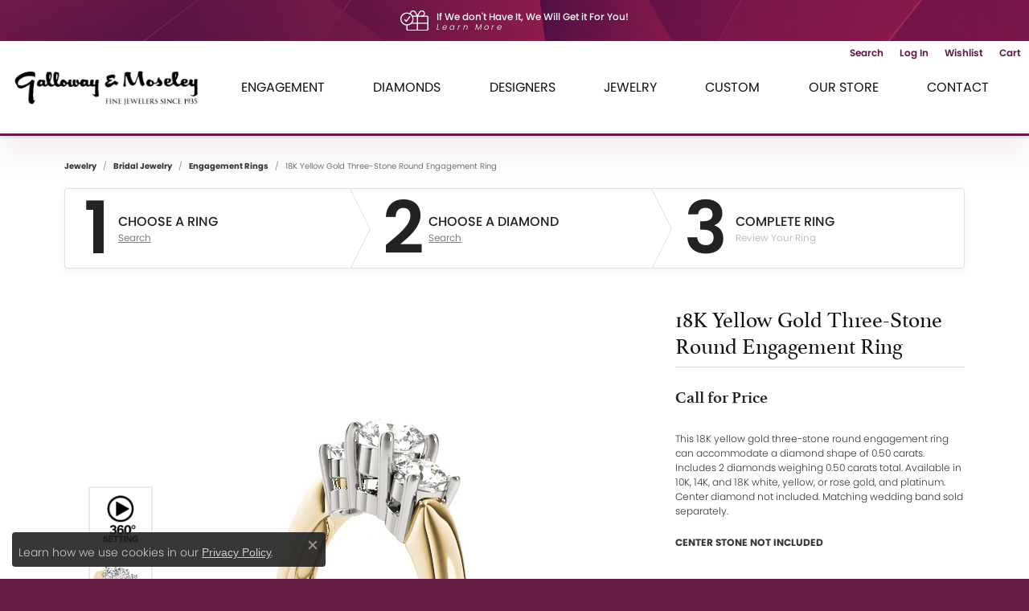

--- FILE ---
content_type: text/html; charset=UTF-8
request_url: https://www.gallowayandmoseley.com/ringsettings-details/engagement-rings/18k-yellow-gold-three-stone-round-engagement-ring/12483
body_size: 18776
content:
<!DOCTYPE html>
<html lang="en">
	<head>
		<meta charset="utf-8">
		<title>Overnight 18K Yellow Gold Three-Stone Round Engagement Ring | Galloway and Moseley, Inc. | Sumter, SC</title>	
		
		
		<link rel="preconnect" href="//v6master-puma.shopfinejewelry.com/">
		<link rel="preconnect" href="https://cdn.jewelryimages.net/">
		
		<link rel="stylesheet" href="/css/_monolith.min.css?t=31477" media="all">
				
		
		
		<link rel="stylesheet" href="//v6master-puma.shopfinejewelry.com/js/vendor/OwlCarousel2-2.3.4/dist/assets/owl.carousel.min.css?t=gallowayandmoseley31477"  media="print" onload="this.media='all'">
		<link rel="stylesheet" href="//v6master-puma.shopfinejewelry.com/js/vendor/magiczoomplus-commercial/magiczoomplus/magiczoomplus.css?t=gallowayandmoseley31477"  media="print" onload="this.media='all'">
		<link rel="stylesheet" href="//v6master-puma.shopfinejewelry.com/js/vendor/bootstrap4-datetimepicker-master/build/css/bootstrap-datetimepicker.min.css?t=gallowayandmoseley31477"  media="print" onload="this.media='all'">
		<link rel="stylesheet" href="//v6master-puma.shopfinejewelry.com/js/src/components/phone-number-input/css/phone-number-input.min.css?t=gallowayandmoseley31477"  media="print" onload="this.media='all'">
		<link rel="stylesheet" href="//v6master-puma.shopfinejewelry.com/js/vendor/jquery.realperson.package-2.0.1/jquery.realperson.css?t=gallowayandmoseley31477"  media="print" onload="this.media='all'">
		<link rel="stylesheet" href="//v6master-puma.shopfinejewelry.com/fonts/diamond-shapes/diashapes-v6.min.css" media="print" onload="this.media='all';">
		<link rel="stylesheet" href="//v6master-puma.shopfinejewelry.com/fonts/ring-settings/big-ring-settings-style.min.css" media="print" onload="this.media='all';">
		<link rel="stylesheet" href="//v6master-puma.shopfinejewelry.com/css/fragments/consentManagementPlatform.min.css" media="print" onload="this.media='all';">
		<link rel="stylesheet" href="//v6master-puma.shopfinejewelry.com/css/fragments/toggleSwitch.min.css" media="print" onload="this.media='all';">
		<link rel="stylesheet" href="//v6master-puma.shopfinejewelry.com/css/fragments/address-table.min.css" media="print" onload="this.media='all';">
		<link rel="stylesheet" href="//v6master-puma.shopfinejewelry.com/fonts/icons/css/fontawesome-light.min.css" media="print" onload="this.media='all';">
		<link rel="stylesheet" href="//v6master-puma.shopfinejewelry.com/fonts/icons/css/brands.min.css" media="print" onload="this.media='all';">
		<link rel="stylesheet" href="//v6master-puma.shopfinejewelry.com/js/build/components/login/css/login.min.css?t=gallowayandmoseley31477"  media="print" onload="this.media='all'">
		<link rel="stylesheet" href="/css/_login.min.css?t=gallowayandmoseley31477"  media="print" onload="this.media='all'">
		<link rel="stylesheet" href="/css/_cart.min.css?t=gallowayandmoseley31477"  media="print" onload="this.media='all'">
		<link rel="stylesheet" href="/css/_quick-search.min.css?t=gallowayandmoseley31477"  media="print" onload="this.media='all'">
		<link rel="stylesheet" href="//v6master-puma.shopfinejewelry.com/js/build/components/login/css/login.min.css?t=gallowayandmoseley31477"  media="print" onload="this.media='all'">
		<link rel="stylesheet" href="/css/_wishlist.min.css?t=gallowayandmoseley31477"  media="print" onload="this.media='all'">
			<link rel="stylesheet" href="//v6master-puma.shopfinejewelry.com/css/pages/ringsettings-details.min.css?t=gallowayandmoseley31477" media="all">		
		
		
		
			<link rel="stylesheet" href="/css/local.php?settingsSrc=gallowayandmoseleyV6&t=31477" media="all">
		
		<link rel="stylesheet" href="/css/local.css?t=31477" media="all">
		<link rel="stylesheet" href="//v6master-puma.shopfinejewelry.com/css/print.min.css?t=31477" media="print" type="text/css">
	
		<script data-load-position="inline">
			window.cmpSettings = {"useOptInConsentPolicy":false,"showConsentManagementOptions":false,"includeRolexCookieOptions":false,"includePersonalizationCookieOption":true,"forRolexHybrid":false,"rolexCMPVersion":1};
		</script>
		<script src="//v6master-puma.shopfinejewelry.com/js/globalScripts/cookieBlocker.js" data-load-position="inline"></script>
		
		<script>
			var blockedCookieScripts = [];
		</script>		
				
		
		<!-- Global site tag (gtag.js) - Google Analytics -->
		<script data-load-position="early 0" async src="https://www.googletagmanager.com/gtag/js?id=UA-20039485-43"></script>
		<script data-load-position="inline">
			window.dataLayer = window.dataLayer || [];
			function gtag(){dataLayer.push(arguments);}
			gtag('js', new Date());

			gtag('config', 'UA-20039485-43'); 
		</script>

		<!-- HEAD INCLUDES START -->
		<!-- Google Tag Manager -->
<script>(function(w,d,s,l,i){w[l]=w[l]||[];w[l].push({'gtm.start':
new Date().getTime(),event:'gtm.js'});var f=d.getElementsByTagName(s)[0],
j=d.createElement(s),dl=l!='dataLayer'?'&l='+l:'';j.async=true;j.src=
'https://www.googletagmanager.com/gtm.js?id='+i+dl;f.parentNode.insertBefore(j,f);
})(window,document,'script','dataLayer','GTM-TDD6X3L');</script>
<!-- End Google Tag Manager -->


<!-- Global site tag (gtag.js) - Google Analytics -->
<script async src="https://www.googletagmanager.com/gtag/js?id=UA-124123526-1"></script>
<script>
  window.dataLayer = window.dataLayer || [];
  function gtag(){dataLayer.push(arguments);}
  gtag('js', new Date());

  gtag('config', 'UA-124123526-1');
</script>

<!-- Google tag (gtag.js) --> <script async src="https://www.googletagmanager.com/gtag/js?id=G-XLD4P744NL"></script> <script> window.dataLayer = window.dataLayer || []; function gtag(){dataLayer.push(arguments);} gtag('js', new Date()); gtag('config', 'G-XLD4P744NL'); </script>

<script type="text/javascript">
    adroll_adv_id = "2FFNMGKZKRDG3GK4ASY4TL";
    adroll_pix_id = "NCEEQ5TL7BGJREB2ZHZA3R";
    /* OPTIONAL: provide email to improve user identification */
    /* adroll_email = "username@example.com"; */
    (function () {
        var _onload = function(){
            if (document.readyState && !/loaded complete/.test(document.readyState)){setTimeout(_onload, 10);return}
            if (!window.__adroll_loaded){__adroll_loaded=true;setTimeout(_onload, 50);return}
            var scr = document.createElement("script");
            var host = (("https:" == document.location.protocol) ? "https://s.adroll.com" : "http://a.adroll.com");
            scr.setAttribute('async', 'true');
            scr.type = "text/javascript";
            scr.src = host + "/j/roundtrip.js";
            ((document.getElementsByTagName('head') || [null])[0] ||
                document.getElementsByTagName('script')[0].parentNode).appendChild(scr);
        };
        if (window.addEventListener) {window.addEventListener('load', _onload, false);}
        else {window.attachEvent('onload', _onload)}
    }());
</script>

<meta name="p:domain_verify" content="665ef60398707973af289440f6fd4255"/>
<meta name="google-site-verification" content="4bS_DNye-eLV3XeFUvXtL8m53NFts_v4WoOTRGp2LPo" />

<meta property="og:type" content="website" />

<meta property="og:title" content="Explore Galloway and Moseley wide selection of precious jewelry" />

<meta property="og:description" content="Galloway and Moseley offers a wide selection of precious jewelry for all tastes and occasions in South Carolina. Explore unique accessories to elevate every look!" /><script>window.userCurrency = "USD";</script>
		<!-- HEAD INCLUDES END -->

		<link rel="canonical" href="https://www.gallowayandmoseley.comhttps://www.gallowayandmoseley.com/jewelry-details/engagement-rings/18k-yellow-gold-three-stone-round-engagement-ring/12483">
					
		<script data-load-position="early 0">window.pageInfo={"itemID":"12483","baseSKU":"00020-81881","baseSKURaw":"81881","jsonData":{"masterSKU":"81881-1"},"styleNo":"81881-1-18KY","scrambledStlyeNo":"","itemTitle":"18K Yellow Gold Three-Stone Round Engagement Ring","categoryUrl":"engagement-rings","collectionID":"31","edgeVendID":"","erdLegacyUrl":true,"variationStyle":"","imageBaseURL":"","image1":"\/\/s3.amazonaws.com\/jewelry-static-files\/static\/engagement-ring-designer\/example-360video-thumb.jpg","image2":"\/\/cdn.jewelryimages.net\/galleries\/overnight\/Engagement-Rings\/81881-E.alt.jpg?v=31","image3":"\/\/cdn.jewelryimages.net\/galleries\/overnight\/Engagement-Rings\/81881-E.side.alt.jpg?v=31","image4":"\/\/cdn.jewelryimages.net\/galleries\/overnight\/Engagement-Rings\/81881-E.set.alt.jpg?v=31","image5":"","image6":"","variationColNames":"[]","ringSizeHasJSON":false,"ringSizeJSON":"3,3.25,3.5,3.75,4,4.25,4.5,4.75,5,5.25,5.5,5.75,6,6.25,6.5,6.75,7,7.25,7.5,7.75,8,8.25,8.5,8.75,9,9.25,9.5,9.75,10,10.25,10.5,10.75,11,11.25,11.5,11.75,12,12.25,12.5,12.75,13,13.25,13.5,13.75,14,14.25,14.5,14.75,15,15.25,15.5,15.75,16,16.25,16.5,16.75,17,17.25,17.5,17.75,18","session":"06d5ae63849dd566bdea02963de4a79f","customerID":"","referer":"","hideDecimals":"0","hideAllPrices":"1","hidePriceMessage":"Call for Price","calculateLiveSettingPrice":true,"metalType":"18KY","diamondQuality":"SI1-SI2,%20G-H","priceAdj":1,"forexMultiplier":1,"similarItems":"","enableCustomerWishlist":"1","enableGuestWishlist":"1","customer":{"loggedIn":false,"hasGuestWishlist":false,"firstName":"","lastName":"","email":"","phone":""},"lowCt":"0.50","highCt":"0.50","shapeRange":"","showChatButtonJewelryDetails":"0","financingPageVisibility":"1","storename":"Galloway and Moseley, Inc.","storeaddress":"<br>Sumter<br>444 North Guignard Drive<br>Sumter, SC 29150<br><br>Florence<br>2001 Hoffmeyer Rd.<br>Florence, SC 29502<br><br>","availableLocationInputHTML":"\r\n\t\t\t<div class=\"form-label-group form-label-group-lg text-left\">\r\n\t\t\t\t<select class=\"selectpicker input-lg val appt-location\" name=\"location\" data-style=\"form-control btn-lg mb-0\">\r\n\t\t\t\t\t<option value='' selected>Not Selected<\/option><option value=\"1\">Sumter<\/option><option value=\"2\">Florence<\/option>\r\n\t\t\t\t<\/select>\r\n\t\t\t\t<input type=\"text\" value=\"\" placeholder=\"Location\" class=\"dummy\">\r\n\t\t\t\t<label>Location<\/label>\r\n\t\t\t<\/div>","locationDayTime":{"1":{"locationName":"Sumter","daysOfWeekDisabled":[0],"timeOfDay":{"1":{"open":"10:00:00","close":"17:00:00"},"2":{"open":"10:00:00","close":"17:00:00"},"3":{"open":"10:00:00","close":"17:00:00"},"4":{"open":"10:00:00","close":"17:00:00"},"5":{"open":"10:00:00","close":"17:00:00"},"6":{"open":"10:00:00","close":"13:30:00"}},"closedHolidayDates":[],"adjustedHolidayHours":[]},"2":{"locationName":"Florence","daysOfWeekDisabled":[0],"timeOfDay":{"1":{"open":"10:00:00","close":"17:00:00"},"2":{"open":"10:00:00","close":"17:00:00"},"3":{"open":"10:00:00","close":"17:00:00"},"4":{"open":"10:00:00","close":"17:00:00"},"5":{"open":"10:00:00","close":"17:00:00"},"6":{"open":"10:00:00","close":"13:30:00"}},"closedHolidayDates":[],"adjustedHolidayHours":[]}},"locationsFieldInquiries":"1"};</script>			
		
<script>
	window.enableEcommerce = "1";
</script>

		
<script>
	window.fbAppId = "450799818897138";
</script>

		
	<script>
		window.googleAppId = "522739862603-9cnc28esu2ntos9aevhluql3ikdjgqpo.apps.googleusercontent.com";
	</script>

		
		<meta name="description" content="Shop Overnight Engagement Rings like this 81881-1-18KY 18K Yellow Gold Three-Stone Round Engagement Ring at Galloway and Moseley, Inc. in Sumter SC">
		<meta name="referrer" content="strict-origin-when-cross-origin">
		<meta name="keywords" content="">
		<meta name="viewport" content="width=device-width, initial-scale=1">
		<!-- Open Graph Meta -->
		<meta property="og:title" content="18K Yellow Gold Three-Stone Round Engagement Ring">
		<meta property="og:description" content="This 18K yellow gold three-stone round engagement ring can accommodate a  diamond shape of 0.50 carats. Includes 2 diamonds weighing 0.50 carats total. Available in 10K, 14K, and 18K white, yellow, or rose gold, and platinum. Center diamond not included. Matching wedding band sold separately.">
		<meta property="og:image" content="https://cdn.jewelryimages.net/galleries/overnight/Engagement-Rings/81881-E.alt.jpg?v=31">
		<meta property="product:price:amount" content="4791.33">
		<meta property="product:price:currency" content="USD">
		<meta property="product:retailer_item_id" content="12483">
		<!-- End Graph Meta -->

		
	</head>
	<body id="ringsettings-details" class=" icofont-fontawesome-light" data-theme="customized theme">		
		<!-- START BODY INCLUDE -->
		<!-- Google Tag Manager (noscript) -->
<noscript><iframe src="https://www.googletagmanager.com/ns.html?id=GTM-TDD6X3L"
height="0" width="0" style="display:none;visibility:hidden"></iframe></noscript>
<!-- End Google Tag Manager (noscript) -->


<!-- Global site tag (gtag.js) - Google Ads: 816226175 -->
<script async src="https://www.googletagmanager.com/gtag/js?id=AW-816226175"></script>
<script>
  window.dataLayer = window.dataLayer || [];
  function gtag(){dataLayer.push(arguments);}
  gtag('js', new Date());

  gtag('config', 'AW-816226175');
</script>
		<!-- END BODY INCLUDE -->
		
		<script defer src="https://connect.podium.com/widget.js#API_TOKEN=3497b0fc-5cad-4887-a843-be5de895ad40" id="podium-widget" data-api-token="3497b0fc-5cad-4887-a843-be5de895ad40" data-load-position="late"></script>
		
		
		<div id='accessibility-skip-links' data-breakpoint='md'><a class="skippy sr-only sr-only-focusable" href="#main-sections"><span class="skippy-text">Skip to main content</span></a><a class="skippy sr-only sr-only-focusable" href="#footer"><span class="skippy-text">Skip to footer</span></a></div>


			<div class="alert alert-global" role="alert">
				<img src='/images/galloway-alert-05.svg' class='alert-icon d-none d-md-inline-block pr-10'><span class='text-left'>If We don't Have It, We Will Get it For You!<br><a href='/pages/services'>Learn More</a></span>	
				<button type="button" class="btn-close btn-close-white close" data-bs-dismiss="alert" aria-label="Close"></button>
			</div>

<header class="sticky-xs sticky-sm sticky-md sticky-lg">
	<div class="container-fluid main-content">				
		<div class="row">
			<div class="col main-content-col d-block d-md-flex nav-inline align-items-center ">
				
		<div class="container-fluid content-toolbar top-right">
			<div class="content-toolbar-inner align-items-center justify-content-between justify-content-sm-between justify-content-md-between justify-content-lg-between" role="toolbar" aria-label="Secondary toolbar">
				<ul class="right d-flex d-sm-flex d-md-flex d-lg-flex ">
			<li class="toolbar-item dropdown  item-search">
				<a href="javascript:void(0)" role="button" data-bs-toggle="dropdown" data-bs-hover="dropdown" aria-haspopup="menu" aria-expanded="false" id="inner-content-menu-item-right-search-1" aria-label="Toggle Search Menu"><span>Search</span><span class="sr-only">Toggle Search Menu</span></a>
				<div class="dropdown-menu menu-search dropdown-menu-right" aria-labelledby="inner-content-menu-item-right-search-1">
					<div class="d-flex justify-content-center align-items-stretch flex-column px-2">
						<form action="/jewelry" role="search" method="GET" aria-label="Site search" class="d-block w-100">
							<div class="input-group">
								<label for="content-toolbar-search-kw" class="sr-only">Search for...</label>
								<input type="text" class="form-control" id="content-toolbar-search-kw" name="kw" placeholder="Search for...">
								<span class="input-group-btn">
									<button class="btn btn-default px-3" type="submit" aria-label="Submit search"><i class="icon-search" aria-hidden="true"></i></button>
								</span>
							</div>
						</form>
					</div>
				</div>
			</li>
			<li class="toolbar-item dropdown  item-account">
				<a href="javascript:void(0)" role="button" class="dropdown-toggle" data-bs-toggle="dropdown" data-bs-hover="dropdown" aria-haspopup="dialog" aria-controls="inner-content-login-dialog-right-account-2" aria-expanded="false" id="inner-content-item-right-account-2" aria-label="My Account Menu"><span>Log In</span><span class="sr-only">Toggle My Account Menu</span></a>
				<div class="dropdown-menu menu-account dropdown-menu-right my-account-dropdown punchmarkLogin">
					<div id="inner-content-login-dialog-right-account-2" role="dialog" aria-modal="true" aria-labelledby="inner-content-login-dialog-title-right-account-2" class="loginWrap">
						<div id="inner-content-login-dialog-title-right-account-2" class="sr-only">Login</div>
						<form class="login">
							<div class="form-floating">
								<input type="text" name="username" id="inner-content-username-right-account-2" placeholder="username" class="form-control input-md" autocomplete="off" value="">
								<label for="inner-content-username-right-account-2" class="">Username</label>
							</div>
							<div class="form-floating mt-1">
								<input type="password" name="password" id="inner-content-password-right-account-2" placeholder="password" class="form-control input-md" autocomplete="off" value="">
								<label for="inner-content-password-right-account-2" class="passwordLabel">Password</label>
							</div>
							<div class="form-group d-flex justify-content-between mb-3">
								<a tabindex="-1" role="button" class="small fw-bold cursor-pointer mt-2 invisible">Forgot Password?</a>
							</div>
							<button class="btn btn-primary btn-lg btn-block" type="submit">Log In</button>
						</form>
						<p class="pt-3 small text-center mb-0 signUp">
							Don&rsquo;t have an account?
							<a href="/register" class="fw-bold d-block">Sign up now</a>
						</p>
					</div>
				</div>
			</li>
			<li class="toolbar-item dropdown  item-wishlist">
				<a href="javascript:void(0)" role="button" class="dropdown-toggle" data-bs-toggle="dropdown" data-bs-hover="dropdown" aria-haspopup="menu" aria-expanded="false" id="inner-content-item-right-wishlist-3" aria-label="My Wish List"><span>Wishlist</span><span class="sr-only">Toggle My Wishlist</span></a>
				<div class="dropdown-menu menu-wishlist dropdown-menu-right global-wish-list-dropdown" data-type="item" data-src="wishlist" data-parent="" data-thumbs="1" data-action="get_items" data-count="3" data-template="template-wishlist-item" aria-labelledby="inner-content-item-right-wishlist-3"></div>
				<script type="text/x-tmpl" id="template-wishlist-item">
					{% if (o.length) { %}
						{% for (var i=0; i<o.length; i++) { %}
							<div class="wishlist-item media">
								<a href="{%=o[i].itemUrl%}" class="media-thumb">
									<div class="image-div" style="background-image:url({%=o[i].fullImage%});">
										<img src="https://placeholder.shopfinejewelry.com/150x150" class="placeholder" alt="">
									</div>
								</a>
								<div class="media-body">
									<h6 class="media-heading text-truncate">{%=o[i].itemTitle%}</h6>
									<span class="media-description text-truncate">Style #: {%#o[i].styleNo%}</span>
									{% if (o[i].salePrice > 0 && o[i].retail > 0) { %}
										<span class="media-price"><strike>${%=o[i].salePrice%}</strike> ${%=o[i].retail%}</span>
									{% } else if(o[i].retail == 0.00 || o[i].retail == "") { %}
										<span class="media-price">Call for Price</span>
									{% } else { %}
										<span class="media-price">${%=o[i].retail%}</span>
									{% } %}
								</div>
							</div>
						{% } %}
						<div class="px-2">
							<a href="/myaccount-wishlist" class="btn btn-primary btn-md btn-block btn-view-wishlist">View My Wish List</a>
						</div>
					{% } else { %}
						<div class="wishlist-empty">
							<div class="menu-cart-subtotal px-20">
								<p class="text-center">You have no items in your wish list.</p>
							</div>
							<div class="menu-cart-buttons">
								<a href="/jewelry" class="btn btn-primary btn-block">Browse </a>
							</div>
						</div>
					{% } %}
				</script>
			</li>
				<li class="toolbar-item dropdown  item-cart">
					<a href="javascript:void(0)" role="button" class="dropdown-toggle" data-bs-toggle="dropdown" data-bs-hover="dropdown" aria-haspopup="menu" aria-expanded="false" id="inner-content-menu-item-right-cart-4" aria-label="My Shopping Cart"><span>Cart</span><span class="sr-only">Toggle Shopping Cart Menu</span></a>
					<div class="dropdown-menu menu-cart dropdown-menu-right global-cart-dropdown" data-type="item" data-src="cart_nav" data-action="get_cart_items" data-template="template-cart-item" aria-labelledby="inner-content-menu-item-right-cart-4">
					</div>
					<script type="text/x-tmpl" id="template-cart-item">
						{% if (o.items.length) { %}
							{% for (var i in o.items) { %}
								<div class="wishlist-item media">
									<a href="javascript:void(0)" class="media-thumb">
										<div class="image-div" style="background-image:url({%=o.items[i].imgUrl%});">
											<img src="https://placeholder.shopfinejewelry.com/150x150" class="placeholder" alt="">
										</div>
									</a>
									<div class="media-body">
										<h6 class="media-heading text-truncate">{%#o.items[i].itemTitle%}</h6>
									<span class="media-description text-truncate">Style #: {%#o.items[i].sku%}</span>
										{%  if(o.items[i].price == 0.00 || o.items[i].price == "") { %}
											<span class="media-price">Call for Price</span>
										{% } else { %}
											<span class="media-price">{%=o.items[i].price%}</span>
										{% } %}
									</div>
								</div>
							{% } %}
							<div class="px-2">
								<a href="/cart" class="btn btn-primary btn-md btn-block btn-view-wishlist">View My Cart</a>
							</div>
						{% } else { %}
							<div class="">
								<div class="menu-cart-subtotal px-20">
									<p class="text-center">You have no items in your cart.</p>
								</div>
								<div class="menu-cart-buttons">
									<a href="/jewelry" class="btn btn-primary btn-block">Browse </a>
								</div>
							</div>
						{% } %}
					</script>
				</li>
				</ul>
			</div>
		</div>
				
		<a href="/" id="logo" aria-label="Galloway and Moseley, Inc. logo - Go to homepage">
			<img src="/images/galloway-logo.png" width="550" height="122" alt="Galloway and Moseley, Inc. logo" class="mx-auto" loading="eager" decoding="sync" fetchpriority="high">
		</a>
				<!-- Nav generated 20260121162124 -->

<nav class="navbar w-sm-100 navbar-expand-md navbar-menu-position-default " id="website-navigation" aria-label="Primary">
	
<button class="navbar-toggler d-inline-block d-md-none" id="nav-toggle" type="button" data-animation="animation-2" data-bs-toggle="collapse" data-bs-target="#main-navigation" aria-controls="main-navigation" aria-expanded="false" aria-label="Toggle navigation">
	<span class="navbar-toggler-icon" aria-hidden="true">
		<span></span>
		<span></span>
		<span></span>
	</span>
</button>
	<div class="collapse navbar-collapse justify-content-center" id="main-navigation">
		<div class='container-fluid inner-nav  px-0'>
		<ul class="navbar-nav justify-content-around align-items-center " id="menubar-left" aria-label="Primary site menu">
		<li class="dropdown nav-item "><a href="javascript:void(0)" data-bs-toggle="dropdown" aria-expanded="false" aria-haspopup="true" class="nav-link " id="menu-item-default-1">Engagement</a><ul class="dropdown-menu  menu-default dropdown-menu-left" aria-labelledby="menu-item-default-1"><li><a href="/ringsettings" data-url="/ringsettings"  class="dropdown-item dropdown-item-parent "  id="submenu-item-default-1-1">Start with the Ring</a></li><li><a href="/ringsettings-diamonds" data-url="/ringsettings-diamonds"  class="dropdown-item dropdown-item-parent "  id="submenu-item-default-1-2">Start with the Diamond</a></li><li><a href="/jewelry/engagement-rings" data-url="/jewelry/engagement-rings"  class="dropdown-item dropdown-item-parent "  id="submenu-item-default-1-3">Shop Engagement Rings</a></li><li><a href="/education-diamonds" data-url="/education-diamonds"  class="dropdown-item dropdown-item-parent "  id="submenu-item-default-1-4">Diamond Education</a></li><li><a href="/pages/all-about-wedding-bands-guide" data-url="/pages/all-about-wedding-bands-guide"  class="dropdown-item dropdown-item-parent "  id="submenu-item-default-1-5">Wedding Bands Guide</a></li><li><a href="/benchmark-ring-lab" data-url="/benchmark-ring-lab"  class="dropdown-item dropdown-item-parent "  id="submenu-item-default-1-6">Build Your Wedding Band</a></li></ul><!-- .dropdown-menu --></li>
		<li class=" nav-item "><a href="/diamonds" class="nav-link ">Diamonds</a></li>
		<li class="dropdown nav-item "><a href="javascript:void(0)" data-bs-toggle="dropdown" aria-expanded="false" aria-haspopup="true" class="nav-link " id="menu-item-brand-list-3">Designers</a><ul class="dropdown-menu  menu-brand-list dropdown-menu-left brand-list-dropdown" aria-labelledby="menu-item-brand-list-3"><li><a href="/brand/ammara-stone" class="dropdown-item dropdown-item-parent" data-title="Ammara Stone">Ammara Stone</a></li><li><a href="/brand/artcarved" class="dropdown-item dropdown-item-parent" data-title="ArtCarved">ArtCarved</a></li><li><a href="/brand/benchmark" class="dropdown-item dropdown-item-parent" data-title="Benchmark">Benchmark</a></li><li><a href="/brand/charles-garnier-paris" class="dropdown-item dropdown-item-parent" data-title="Charles Garnier Paris">Charles Garnier Paris</a></li><li><a href="/brand/color-merchants" class="dropdown-item dropdown-item-parent" data-title="Color Merchants">Color Merchants</a></li><li><a href="/brand/da-gold" class="dropdown-item dropdown-item-parent" data-title="D.A. Gold">D.A. Gold</a></li><li><a href="/brand/forge" class="dropdown-item dropdown-item-parent" data-title="Forge">Forge</a></li><li><a href="/brand/frederic-goldman" class="dropdown-item dropdown-item-parent" data-title="Frederic Goldman">Frederic Goldman</a></li><li><a href="/brand/frederic-sage" class="dropdown-item dropdown-item-parent" data-title="Frederic Sage">Frederic Sage</a></li><li><a href="/brand/gabriel-co" class="dropdown-item dropdown-item-parent" data-title="Gabriel &amp; Co">Gabriel &amp; Co</a></li><li><a href="/brand/gabriel-co-bridal" class="dropdown-item dropdown-item-parent" data-title="Gabriel &amp; Co Bridal">Gabriel &amp; Co Bridal</a></li><li><a href="/brand/gabriel-co-guide" class="dropdown-item dropdown-item-parent" data-title="Gabriel &amp; CO Guide">Gabriel &amp; CO Guide</a></li><li><a href="/brand/goldman-kolber" class="dropdown-item dropdown-item-parent" data-title="Goldman Kolber">Goldman Kolber</a></li><li><a href="/brand/grainger-mckoy" class="dropdown-item dropdown-item-parent" data-title="Grainger McKoy">Grainger McKoy</a></li><li><a href="/brand/honora" class="dropdown-item dropdown-item-parent" data-title="Honora">Honora</a></li><li><a href="/brand/imperial-pearls" class="dropdown-item dropdown-item-parent" data-title="Imperial Pearls">Imperial Pearls</a></li><li><a href="/brand/jyes" class="dropdown-item dropdown-item-parent" data-title="Jye's">Jye's</a></li><li><a href="/brand/kaspar-esh" class="dropdown-item dropdown-item-parent" data-title="Kaspar &amp; Esh">Kaspar &amp; Esh</a></li><li><a href="/brand/Overnight" class="dropdown-item dropdown-item-parent" data-title="Overnight">Overnight</a></li><li><a href="/brand/pascal-pearls" class="dropdown-item dropdown-item-parent" data-title="Pascal Pearls">Pascal Pearls</a></li><li><a href="/brand/revelation" class="dropdown-item dropdown-item-parent" data-title="Revelation">Revelation</a></li><li><a href="/brand/southern-gates" class="dropdown-item dropdown-item-parent" data-title="Southern Gates">Southern Gates</a></li><li><a href="/brand/tantalum" class="dropdown-item dropdown-item-parent" data-title="Tantalum">Tantalum</a></li><li><a href="/brand/william-henry-studio" class="dropdown-item dropdown-item-parent" data-title="William Henry Studio">William Henry Studio</a></li><li><a href="/brand/charleston-gate" class="dropdown-item dropdown-item-parent" data-title="Charleston Gate">Charleston Gate</a></li><li><a href="/brand/diana" class="dropdown-item dropdown-item-parent" data-title="Diana">Diana</a></li><li><a href="/brand/hearts-on-fire" class="dropdown-item dropdown-item-parent" data-title="Hearts on Fire">Hearts on Fire</a></li><li><a href="/brand/simon-g" class="dropdown-item dropdown-item-parent" data-title="Simon G">Simon G</a></li><li><a href="/brand/spark-creations" class="dropdown-item dropdown-item-parent" data-title="Spark Creations">Spark Creations</a></li><li><a href="/brand/vahan" class="dropdown-item dropdown-item-parent" data-title="Vahan">Vahan</a></li></ul><!-- div or ul.dropdown-menu --></li>
		<li class="dropdown nav-item "><a href="javascript:void(0)" data-bs-toggle="dropdown" aria-expanded="false" aria-haspopup="true" class="nav-link " id="menu-item-cat-list-4">Jewelry</a><ul class="dropdown-menu  menu-cat-list dropdown-menu-left cat-list-dropdown" aria-labelledby="menu-item-cat-list-4"><li><a href="/jewelry/gift-cards" class="dropdown-item dropdown-item-parent" data-title="Gift Cards">Gift Cards</a></li><li><a href="/jewelry/online-catalog" class="dropdown-item dropdown-item-parent" data-title="Online Catalog">Online Catalog</a></li><li class="dropdown dropdown-submenu"><a href="/jewelry/pendants-and-necklaces" data-url="/jewelry/pendants-and-necklaces" class="dropdown-item dropdown-item-parent parent-has-kids" id="submenu-item-cat-list-3">Pendants &amp; Necklaces</a><ul class="dropdown-menu dropdown-menu-left dropdown-menu-children" aria-labelledby="submenu-item-cat-list-3" role="menu"><li role="none"><a class="dropdown-item" href="/jewelry/diamond-pendants" role="menuitem">Diamond Pendants</a></li><li role="none"><a class="dropdown-item" href="/jewelry/gemstone-pendants" role="menuitem">Gemstone Pendants</a></li><li role="none"><a class="dropdown-item" href="/jewelry/diamond-necklaces" role="menuitem">Diamond Necklaces</a></li><li role="none"><a class="dropdown-item" href="/jewelry/pearl-pendants" role="menuitem">Pearl Pendants</a></li></ul></li><li class="dropdown dropdown-submenu"><a href="/jewelry/rings" data-url="/jewelry/rings" class="dropdown-item dropdown-item-parent parent-has-kids" id="submenu-item-cat-list-4">Rings</a><ul class="dropdown-menu dropdown-menu-left dropdown-menu-children" aria-labelledby="submenu-item-cat-list-4" role="menu"><li role="none"><a class="dropdown-item" href="/jewelry/mens-rings" role="menuitem">Mens Rings</a></li><li role="none"><a class="dropdown-item" href="/jewelry/right-hand-diamond-rings" role="menuitem">Right Hand Diamond Rings</a></li><li role="none"><a class="dropdown-item" href="/jewelry/diamond-fashion-rings" role="menuitem">Diamond Fashion Rings</a></li><li role="none"><a class="dropdown-item" href="/jewelry/gemstone-fashion-rings" role="menuitem">Gemstone Fashion Rings</a></li><li role="none"><a class="dropdown-item" href="/jewelry/pearl-rings" role="menuitem">Pearl Rings</a></li><li role="none"><a class="dropdown-item" href="/jewelry/diamond-rings" role="menuitem">Diamond Rings</a></li><li role="none"><a class="dropdown-item" href="/jewelry/wedding-bands" role="menuitem">Wedding Bands</a></li></ul></li><li class="dropdown dropdown-submenu"><a href="/jewelry/bracelets" data-url="/jewelry/bracelets" class="dropdown-item dropdown-item-parent parent-has-kids" id="submenu-item-cat-list-5">Bracelets</a><ul class="dropdown-menu dropdown-menu-left dropdown-menu-children" aria-labelledby="submenu-item-cat-list-5" role="menu"><li role="none"><a class="dropdown-item" href="/jewelry/diamond-bracelets" role="menuitem">Diamond Bracelets</a></li><li role="none"><a class="dropdown-item" href="/jewelry/pearl-bracelets" role="menuitem">Pearl Bracelets</a></li><li role="none"><a class="dropdown-item" href="/jewelry/gemstone-bracelets" role="menuitem">Gemstone Bracelets</a></li><li role="none"><a class="dropdown-item" href="/jewelry/silver-bracelets" role="menuitem">Silver Bracelets</a></li><li role="none"><a class="dropdown-item" href="/jewelry/tennis-bracelets" role="menuitem">Tennis Bracelets</a></li></ul></li><li class="dropdown dropdown-submenu"><a href="/jewelry/earrings" data-url="/jewelry/earrings" class="dropdown-item dropdown-item-parent parent-has-kids" id="submenu-item-cat-list-6">Earrings</a><ul class="dropdown-menu dropdown-menu-left dropdown-menu-children" aria-labelledby="submenu-item-cat-list-6" role="menu"><li role="none"><a class="dropdown-item" href="/jewelry/drop-earrings" role="menuitem">Drop Earrings</a></li><li role="none"><a class="dropdown-item" href="/jewelry/diamond-earrings" role="menuitem">Diamond Earrings</a></li><li role="none"><a class="dropdown-item" href="/jewelry/pearl-earrings" role="menuitem">Pearl Earrings</a></li><li role="none"><a class="dropdown-item" href="/jewelry/gemstone-earrings" role="menuitem">Gemstone Earrings</a></li><li role="none"><a class="dropdown-item" href="/jewelry/stud-earrings" role="menuitem">Stud Earrings</a></li><li role="none"><a class="dropdown-item" href="/jewelry/hoop-earrings" role="menuitem">Hoop Earrings</a></li></ul></li><li class="dropdown dropdown-submenu"><a href="/jewelry/bridal-jewelry" data-url="/jewelry/bridal-jewelry" class="dropdown-item dropdown-item-parent parent-has-kids" id="submenu-item-cat-list-7">Bridal Jewelry</a><ul class="dropdown-menu dropdown-menu-left dropdown-menu-children" aria-labelledby="submenu-item-cat-list-7" role="menu"><li role="none"><a class="dropdown-item" href="/jewelry/mens-wedding-bands" role="menuitem">Men's Wedding Bands</a></li><li role="none"><a class="dropdown-item" href="/jewelry/engagement-rings" role="menuitem">Engagement Rings</a></li><li role="none"><a class="dropdown-item" href="/jewelry/womens-wedding-bands" role="menuitem">Women's Wedding Bands</a></li><li role="none"><a class="dropdown-item" href="/jewelry/other" role="menuitem">Other</a></li><li role="none"><a class="dropdown-item" href="/jewelry/pendants" role="menuitem">Pendants</a></li></ul></li><li><a href="/jewelry/mens-jewelry" class="dropdown-item dropdown-item-parent" data-title="Men's Jewelry">Men's Jewelry</a></li><li><a href="/jewelry/giftware" class="dropdown-item dropdown-item-parent" data-title="Giftware">Giftware</a></li><li class="dropdown dropdown-submenu"><a href="/jewelry/necklaces" data-url="/jewelry/necklaces" class="dropdown-item dropdown-item-parent parent-has-kids" id="submenu-item-cat-list-10">Necklaces</a><ul class="dropdown-menu dropdown-menu-left dropdown-menu-children" aria-labelledby="submenu-item-cat-list-10" role="menu"><li role="none"><a class="dropdown-item" href="/jewelry/silver-necklaces" role="menuitem">Silver Necklaces</a></li></ul></li><li><a href="/jewelry/lab-vs-mined-jewelry-guide" class="dropdown-item dropdown-item-parent" data-title="Lab vs Mined Jewelry Guide">Lab vs Mined Jewelry Guide</a></li><li><a href="/jewelry/diamond-4cs-guide" class="dropdown-item dropdown-item-parent" data-title="Diamond 4Cs Guide">Diamond 4Cs Guide</a></li><li><a href="/jewelry/gemstone-jewelry-guide" class="dropdown-item dropdown-item-parent" data-title="Gemstone Jewelry Guide">Gemstone Jewelry Guide</a></li><li><a href="/jewelry/bracelets-guide" class="dropdown-item dropdown-item-parent" data-title="Bracelets Guide">Bracelets Guide</a></li><li><a href="/jewelry/earrings-guide" class="dropdown-item dropdown-item-parent" data-title="Earrings Guide">Earrings Guide</a></li><li><a href="/jewelry/fashion-rings-guide" class="dropdown-item dropdown-item-parent" data-title="Fashion Rings Guide">Fashion Rings Guide</a></li><li><a href="/jewelry/necklaces-and-pendants-guide" class="dropdown-item dropdown-item-parent" data-title="Necklaces and Pendants Guide">Necklaces and Pendants Guide</a></li><li><a href="/jewelry/diamond-fashion-jewelry" class="dropdown-item dropdown-item-parent" data-title="Diamond Fashion Jewelry">Diamond Fashion Jewelry</a></li><li><a href="/jewelry/benchmark-jewelry-guide" class="dropdown-item dropdown-item-parent" data-title="Benchmark Jewelry Guide">Benchmark Jewelry Guide</a></li><li><a href="/jewelry/pearl-jewelry-guide" class="dropdown-item dropdown-item-parent" data-title="Pearl Jewelry Guide">Pearl Jewelry Guide</a></li><li><a href="/jewelry/lab-grown-diamonds-guide" class="dropdown-item dropdown-item-parent" data-title="Lab-Grown Diamonds Guide">Lab-Grown Diamonds Guide</a></li><li><a href="/jewelry/holiday-gift-guide" class="dropdown-item dropdown-item-parent" data-title="Holiday Gift Guide">Holiday Gift Guide</a></li><li><a href="/jewelry/metals-jewelry-guide" class="dropdown-item dropdown-item-parent" data-title="Metals Jewelry Guide">Metals Jewelry Guide</a></li><li><a href="/jewelry/artcarved-jewelry-guide" class="dropdown-item dropdown-item-parent" data-title="ArtCarved Jewelry Guide">ArtCarved Jewelry Guide</a></li><li><a href="/jewelry/brooches" class="dropdown-item dropdown-item-parent" data-title="Brooches">Brooches</a></li></ul><!-- div or ul.dropdown-menu --></li>
		<li class="dropdown nav-item "><a href="javascript:void(0)" data-bs-toggle="dropdown" aria-expanded="false" aria-haspopup="true" class="nav-link " id="menu-item-default-5">Custom</a><ul class="dropdown-menu  menu-default dropdown-menu-right" aria-labelledby="menu-item-default-5"><li><a href="/pages/custom_design" data-url="/pages/custom_design"  class="dropdown-item dropdown-item-parent "  id="submenu-item-default-5-1">Our Process</a></li><li><a href="/start-a-project" data-url="/start-a-project"  class="dropdown-item dropdown-item-parent "  id="submenu-item-default-5-2">Start a Project</a></li></ul><!-- .dropdown-menu --></li>
		<li class="dropdown nav-item "><a href="javascript:void(0)" data-bs-toggle="dropdown" aria-expanded="false" aria-haspopup="true" class="nav-link " id="menu-item-default-6">Our Store</a><ul class="dropdown-menu  menu-default dropdown-menu-right" aria-labelledby="menu-item-default-6"><li><a href="/pages/services" data-url="/pages/services"  class="dropdown-item dropdown-item-parent "  id="submenu-item-default-6-1">Our Services</a></li><li><a href="/pages/meet_our_staff" data-url="/pages/meet_our_staff"  class="dropdown-item dropdown-item-parent "  id="submenu-item-default-6-2">Meet Our Staff</a></li><li><a href="/pages/financing" data-url="/pages/financing"  class="dropdown-item dropdown-item-parent "  id="submenu-item-default-6-3">Financing</a></li><li><a href="/testimonials" data-url="/testimonials"  class="dropdown-item dropdown-item-parent "  id="submenu-item-default-6-4">Testimonials</a></li></ul><!-- .dropdown-menu --></li>
		<li class=" nav-item "><a href="/contact" class="nav-link ">Contact</a></li></ul>
		</div>
	</div>
</nav>


				
			</div>
		</div>
	</div>
	
	
</header>
<main id="main-sections" tabindex="-1">
<section class="default">
	<div class="container pb-0">
		<div class="row">
			<div class="col-sm-12">
				
				
		<nav aria-label="breadcrumb" class="mt-0 mb-20" id="nav-breadcrumb">
			<ol class="breadcrumb breadcrumb-widget justify-content-start">
				<li class="breadcrumb-item"><a href="/jewelry">jewelry</a></li><li class="breadcrumb-item"><a href="/jewelry/bridal-jewelry">Bridal Jewelry</a></li><li class="breadcrumb-item"><a href="/ringsettings">Engagement Rings</a></li><li class="breadcrumb-item active">18K Yellow Gold Three-Stone Round Engagement Ring</li>
			</ol>
		</nav>
				<!--<h1 id="ringsettings-details-h1" class="">18K Yellow Gold Three-Stone Round Engagement Ring</h1>-->
				<!--<div class="p intro-text htmlAboveGrid"></div>-->
				
		<div class="d-flex widget text-left w-100 mb-20 widget erd-steps" style="overflow: hidden;">
			<div class="steps-1-2-3-block active">
				<div class="d-flex step">
					<span class="step-number">1</span>
					<span class="title">
						<strong>Choose a Ring</strong>
						<a href="/ringsettings" class="text-default d-none d-md-block">Search</a>
						
					</span>
					<span class="image">
						<i class="erd-empty-ring"></i>
					</span>
					<span class="rhombus"></span>
					<span class="rhombus-top"></span>
				</div>
			</div>
			<div class="steps-1-2-3-block active">
				<div class="d-flex step">
					<span class="step-number">2</span>
					<span class="title">
						<strong>Choose a Diamond</strong>
						<a href="/ringsettings-diamonds" class="text-default d-none d-md-block">Search</a>
						
					</span>
					<span class="image">
						<i class="erd-diamond"></i>							
					</span>
					<span class="rhombus"></span>
					<span class="rhombus-top"></span>
				</div>
			</div>
			<div class="steps-1-2-3-block active">
				<div class="d-flex step">
					<span class="step-number">3</span>
					<span class="title">
						<strong>Complete Ring</strong>
						<a href="/ringsettings-complete" class="text-default d-none d-md-block disabled"disabled>Review Your Ring</a>
					</span>
					<span class="image">
						<i class="erd-diamond-ring"></i>
					</span>
					<span class="rhombus hide"></span>
					<span class="rhombus-top hide"></span>
				</div>
			</div>
		</div>

<section class="default px-0 pt-0 pb-10">
	<div class="container px-0 py-0">
		<div class="row">			
			<div class="col-12">
				<div class="row">
					
					<!--
<div style="position: absolute;left:10px;top:0;z-index:1;">
	<nav aria-label="pager" class="mt-0 mb-0">
		<ul class="pagination prev-next">
			<li class="page-item page-item-sm">
				<a href="javascript:void(0)" onclick="goback('/ringsettings')" class="page-link"  tabindex="-1">Results</a>
			</li>
			<li>&nbsp;</li>			
		</ul>
	</nav>
</div>
<div class="col-12 col-sm-12 col-md-7 col-lg-8 d-flex flex-column justify-content-center align-items-center">
	<div class="column-slider-left justify-content-center align-items-center" id="jewelrydetails-image-column">
		
		<div id="jewelry-image-thumbs" class="column-slider-thumbs owl-thumbs-left h-100 d-none d-md-flex justify-content-center align-self-center" data-slider-id="1">
			
		</div>		
		<div id="jewelry-main-images" class="column-slider owl-carousel align-self-center" data-slider-id="1" data-margin="20" data-cols-xs="1" data-cols-sm="1" data-cols-md="1" data-cols-lg="1">					
			
			<div class="">
				<div class="widget">
					<a href="javascript:void(0)" id="jewelry-details-main-img-wrap-1" class="video360 d-block widget-inner position-0 w-100 h-auto h-sm-100" style="background: transparent;">
							<video id="setting-video" poster="" autoplay loop muted playsinline>
								<source src="https://cdn.jewelryimages.net/galleries/overnight/videos/81881-E.video1.mp4" type="video/mp4">
								Your browser does not support the video tag.
							</video>
					</a>
				</div>
			</div>
			
			<div class="">
				<div class="widget">
					<a href="//cdn.jewelryimages.net/galleries/overnight/Engagement-Rings/81881-E.alt.jpg?v=31" id="jewelry-details-main-img-wrap-1" class="d-block widget-inner position-0 w-100 h-auto h-sm-100 MagicZoom" style="background: transparent;" data-mobile-options="" data-options="rightClick: true; zoomOn: click" data-slide-id="zoom">
						<img id="jewelry-details-main-img-1" src="//cdn.jewelryimages.net/galleries/overnight/Engagement-Rings/81881-E.alt.jpg?v=31" class="d-block " style="width:auto !important;" alt="18K Yellow Gold Three-Stone Round Engagement Ring Galloway and Moseley, Inc. Sumter, SC">
					</a>
				</div>
			</div>
					<div class="">
						<div class="widget">
							<a href="//cdn.jewelryimages.net/galleries/overnight/Engagement-Rings/81881-E.side.alt.jpg?v=31" id="jewelry-details-main-img-wrap-2" class="d-block widget-inner position-0 w-100 h-auto h-sm-100 MagicZoom" style="background: transparent;" data-mobile-options="" data-options="zoomOn: click" data-slide-id="zoom">
								<img id="jewelry-details-main-img-2" src="//cdn.jewelryimages.net/galleries/overnight/Engagement-Rings/81881-E.side.alt.jpg?v=31" class="d-block " style="width:auto !important;" alt="18K Yellow Gold Three-Stone Round Engagement Ring Image 2 Galloway and Moseley, Inc. Sumter, SC">
							</a>
						</div>
					</div>
					<div class="">
						<div class="widget">
							<a href="//cdn.jewelryimages.net/galleries/overnight/Engagement-Rings/81881-E.set.alt.jpg?v=31" id="jewelry-details-main-img-wrap-3" class="d-block widget-inner position-0 w-100 h-auto h-sm-100 MagicZoom" style="background: transparent;" data-mobile-options="" data-options="zoomOn: click" data-slide-id="zoom">
								<img id="jewelry-details-main-img-3" src="//cdn.jewelryimages.net/galleries/overnight/Engagement-Rings/81881-E.set.alt.jpg?v=31" class="d-block " style="width:auto !important;" alt="18K Yellow Gold Three-Stone Round Engagement Ring Image 3 Galloway and Moseley, Inc. Sumter, SC">
							</a>
						</div>
					</div>
		</div>				
	</div>
	<div class="column-slider-under-ringsettings-block align-self-md-end">
		<div class="col-12 text-center pb-2">
			<p class="small fw-bold" style="margin-bottom:-.5rem">For Live Assistance Call</p>
			<a class="btn btn-link btn-md btn-block" href="tel:8037751209">(803) 775-1209</a>			
						
		</div>
	</div>
</div>	
<div id="jewelry-image-mobile-thumbs" class="column-slider-thumbs owl-thumbs-bottom w-100 px-10 d-flex d-md-none" data-slider-id="1">

</div>
-->




<div class="col-12 col-sm-12 col-md-7 col-lg-8 d-flex flex-column justify-content-center align-items-center">
	<div class="column-slider-left justify-content-center align-items-center flex-column flex-md-row-reverse" id="jewelrydetails-image-column">
		<div id="jewelry-main-images" class="column-slider owl-carousel align-self-center" data-slider-id="1" data-margin="20" data-cols-xs="1" data-cols-sm="1" data-cols-md="1" data-cols-lg="1" data-center-mode="center">					
			
			<div class="">
				<div class="widget">
					<a href="javascript:void(0)" id="jewelry-details-main-img-wrap-1" class="video360 d-block widget-inner position-0 w-100 h-auto h-sm-100" style="background: transparent;">
							<video id="setting-video" poster="" autoplay loop muted playsinline>
								<source src="https://cdn.jewelryimages.net/galleries/overnight/videos/81881-E.video1.mp4" type="video/mp4">
								Your browser does not support the video tag.
							</video>
					</a>
				</div>
			</div>
			
			<div class="">
				<div class="widget">
					<a href="//cdn.jewelryimages.net/galleries/overnight/Engagement-Rings/81881-E.alt.jpg?v=31" id="jewelry-details-main-img-wrap-1" class="d-block widget-inner position-0 w-100 h-auto h-sm-100 MagicZoom" style="background: transparent;" data-mobile-options="" data-options="rightClick: true; zoomOn: click" data-slide-id="zoom">
						<img id="jewelry-details-main-img-1" src="//cdn.jewelryimages.net/galleries/overnight/Engagement-Rings/81881-E.alt.jpg?v=31" class="d-block " style="width:auto !important;" alt="18K Yellow Gold Three-Stone Round Engagement Ring Galloway and Moseley, Inc. Sumter, SC">
					</a>
				</div>
			</div>
					<div class="">
						<div class="widget">
							<a href="//cdn.jewelryimages.net/galleries/overnight/Engagement-Rings/81881-E.side.alt.jpg?v=31" id="jewelry-details-main-img-wrap-2" class="d-block widget-inner position-0 w-100 h-auto h-sm-100 MagicZoom" style="background: transparent;" data-mobile-options="" data-options="zoomOn: click" data-slide-id="zoom">
								<img id="jewelry-details-main-img-2" src="//cdn.jewelryimages.net/galleries/overnight/Engagement-Rings/81881-E.side.alt.jpg?v=31" class="d-block " style="width:auto !important;" alt="18K Yellow Gold Three-Stone Round Engagement Ring Image 2 Galloway and Moseley, Inc. Sumter, SC">
							</a>
						</div>
					</div>
					<div class="">
						<div class="widget">
							<a href="//cdn.jewelryimages.net/galleries/overnight/Engagement-Rings/81881-E.set.alt.jpg?v=31" id="jewelry-details-main-img-wrap-3" class="d-block widget-inner position-0 w-100 h-auto h-sm-100 MagicZoom" style="background: transparent;" data-mobile-options="" data-options="zoomOn: click" data-slide-id="zoom">
								<img id="jewelry-details-main-img-3" src="//cdn.jewelryimages.net/galleries/overnight/Engagement-Rings/81881-E.set.alt.jpg?v=31" class="d-block " style="width:auto !important;" alt="18K Yellow Gold Three-Stone Round Engagement Ring Image 3 Galloway and Moseley, Inc. Sumter, SC">
							</a>
						</div>
					</div> 
		</div>
		<div id="jewelry-image-thumbs" class="column-slider-thumbs owl-thumbs-left h-100 d-flex justify-content-center align-self-center" data-slider-id="1">			
		</div>
	</div>
	<div class="column-slider-under-ringsettings-block align-self-md-end">
		<div class="col-12 text-center pb-2">
			<p class="small fw-bold" style="margin-bottom:-.5rem">For Live Assistance Call</p>
			<a class="btn btn-link btn-md px-3" href="tel:8037751209">(803) 775-1209</a>	
						
		</div>
	</div>
</div>
						 
					<div class="col-12 col-sm-12 col-md-5 col-lg-4 default">							
						<div class="d-flex widget flex-column justify-content-center align-items-start text-left pt-3 pt-md-0 w-100 widget h-100" id="product-details">	
							<div class="content-block w-100">
				
								<div id="product-details-header" class="pb-3 pb-md-0 pt-3 pt-md-4">
	<div class="d-flex justify-content-between align-items-start">
		<h1 id="jewelry-details-h1" class="h4 mb-0 text-center-sm"><span>18K Yellow Gold Three-Stone Round Engagement Ring</span></h1>
		<!--<button id="wish-list-button" class="btn btn-link btn-wishlist" style="height:30px;"><i class="icon-heart-o"></i></button>-->
	</div>
</div>	
<div class="pt-1 pb-1">
	<hr class="mb-10">	
	<div class="d-block">
		<!--
		<div class="d-flex align-items-center">										
			<a href="#" id="jewelry-details-brand-image" class="">
				<img src="//collections.jewelryimages.net/collections_logos/00008w.jpg" class="placeholder" style="max-width:100px" alt="{BRAND_WORD}: Overnight">				
			</a>
			<span id="jewelry-details-brand-name" class="small text-default text-uppercase hide"></span>			
		</div>
		-->
		<div class="py-3 text-center-sm">
			<span id="product-details-price" class="h4 mb-0 text-dark"></span>
		</div>
	</div>
	
</div>
<!--
{FINANCING_TEASERS}
-->
						
								<p id="jewelry-details-description" class="mb-4 small"></p>

			<span class="d-block pb-4 p small text-left fw-bold mb-0">
				<span class="d-block pb-1 text-uppercase setting_only_disclaimer" style="line-height: 1;">Center stone not included</span>
			</span>

								
								<div class="form-label-group form-label-group-lg">
<select id="jewelry-details-ring-sizes" class="selectpicker" data-style="form-control input-lg" data-size="5">
	<option id="ring-size-option-1" value="3" data-ring-size="3">3</option><option id="ring-size-option-2" value="3.25" data-ring-size="3.25">3.25</option><option id="ring-size-option-3" value="3.5" data-ring-size="3.5">3.5</option><option id="ring-size-option-4" value="3.75" data-ring-size="3.75">3.75</option><option id="ring-size-option-5" value="4" data-ring-size="4">4</option><option id="ring-size-option-6" value="4.25" data-ring-size="4.25">4.25</option><option id="ring-size-option-7" value="4.5" data-ring-size="4.5">4.5</option><option id="ring-size-option-8" value="4.75" data-ring-size="4.75">4.75</option><option id="ring-size-option-9" value="5" data-ring-size="5">5</option><option id="ring-size-option-10" value="5.25" data-ring-size="5.25">5.25</option><option id="ring-size-option-11" value="5.5" data-ring-size="5.5">5.5</option><option id="ring-size-option-12" value="5.75" data-ring-size="5.75">5.75</option><option id="ring-size-option-13" value="6" data-ring-size="6">6</option><option id="ring-size-option-14" value="6.25" data-ring-size="6.25">6.25</option><option id="ring-size-option-15" value="6.5" data-ring-size="6.5">6.5</option><option id="ring-size-option-16" value="6.75" data-ring-size="6.75">6.75</option><option id="ring-size-option-17" value="7" data-ring-size="7" selected="selected">7</option><option id="ring-size-option-18" value="7.25" data-ring-size="7.25">7.25</option><option id="ring-size-option-19" value="7.5" data-ring-size="7.5">7.5</option><option id="ring-size-option-20" value="7.75" data-ring-size="7.75">7.75</option><option id="ring-size-option-21" value="8" data-ring-size="8">8</option><option id="ring-size-option-22" value="8.25" data-ring-size="8.25">8.25</option><option id="ring-size-option-23" value="8.5" data-ring-size="8.5">8.5</option><option id="ring-size-option-24" value="8.75" data-ring-size="8.75">8.75</option><option id="ring-size-option-25" value="9" data-ring-size="9">9</option><option id="ring-size-option-26" value="9.25" data-ring-size="9.25">9.25</option><option id="ring-size-option-27" value="9.5" data-ring-size="9.5">9.5</option><option id="ring-size-option-28" value="9.75" data-ring-size="9.75">9.75</option><option id="ring-size-option-29" value="10" data-ring-size="10">10</option><option id="ring-size-option-30" value="10.25" data-ring-size="10.25">10.25</option><option id="ring-size-option-31" value="10.5" data-ring-size="10.5">10.5</option><option id="ring-size-option-32" value="10.75" data-ring-size="10.75">10.75</option><option id="ring-size-option-33" value="11" data-ring-size="11">11</option><option id="ring-size-option-34" value="11.25" data-ring-size="11.25">11.25</option><option id="ring-size-option-35" value="11.5" data-ring-size="11.5">11.5</option><option id="ring-size-option-36" value="11.75" data-ring-size="11.75">11.75</option><option id="ring-size-option-37" value="12" data-ring-size="12">12</option><option id="ring-size-option-38" value="12.25" data-ring-size="12.25">12.25</option><option id="ring-size-option-39" value="12.5" data-ring-size="12.5">12.5</option><option id="ring-size-option-40" value="12.75" data-ring-size="12.75">12.75</option><option id="ring-size-option-41" value="13" data-ring-size="13">13</option><option id="ring-size-option-42" value="13.25" data-ring-size="13.25">13.25</option><option id="ring-size-option-43" value="13.5" data-ring-size="13.5">13.5</option><option id="ring-size-option-44" value="13.75" data-ring-size="13.75">13.75</option><option id="ring-size-option-45" value="14" data-ring-size="14">14</option><option id="ring-size-option-46" value="14.25" data-ring-size="14.25">14.25</option><option id="ring-size-option-47" value="14.5" data-ring-size="14.5">14.5</option><option id="ring-size-option-48" value="14.75" data-ring-size="14.75">14.75</option><option id="ring-size-option-49" value="15" data-ring-size="15">15</option><option id="ring-size-option-50" value="15.25" data-ring-size="15.25">15.25</option><option id="ring-size-option-51" value="15.5" data-ring-size="15.5">15.5</option><option id="ring-size-option-52" value="15.75" data-ring-size="15.75">15.75</option><option id="ring-size-option-53" value="16" data-ring-size="16">16</option><option id="ring-size-option-54" value="16.25" data-ring-size="16.25">16.25</option><option id="ring-size-option-55" value="16.5" data-ring-size="16.5">16.5</option><option id="ring-size-option-56" value="16.75" data-ring-size="16.75">16.75</option><option id="ring-size-option-57" value="17" data-ring-size="17">17</option><option id="ring-size-option-58" value="17.25" data-ring-size="17.25">17.25</option><option id="ring-size-option-59" value="17.5" data-ring-size="17.5">17.5</option><option id="ring-size-option-60" value="17.75" data-ring-size="17.75">17.75</option><option id="ring-size-option-61" value="18" data-ring-size="18">18</option>
</select>
<input type="text" value="" placeholder="ringSizes" class="dummy">
<label>Ring Size</label>
</div>
								
								
								
								<span class="hide" id="variation-placeholder"> </span>
								<input type='hidden' name='variationStyle' value="">
<hr class='mt-3 mb-3'>
								
								
																							
								<!--								
								<hr class="mt-0">
								<div class="row pt-1 pb-3">																		
									<div class="col-12 mb-1 text-center text-md-left">
										<a href="javascript:void(0)"><i class="icon-star"></i> <span class="text-default">Only One Available</span></a>
									</div>
									<div class="col-12 mb-1 text-center text-md-left">
										<a href="javascript:void(0)"><i class="icon-shopping-bag"></i> <span class="text-default">In Another User&rsquo;s Bag</span></a>
									</div>
								</div>
								-->
								
								
			<button id="add-setting" class="btn btn-primary btn-xlg btn-block mb-2"><span>Choose This Ring</span></button>
			<input type="hidden" name="itemID" value="">
			<input id="ring-size-hidden-value" type="hidden" name="ringSize" value="7">
			

								

								

								<!--<hr class="mt-3 mb-3">-->

								<div class="d-grid gap-2 d-flex mb-2" id="wish-list-button-container">
	
	<a class="btn btn-default btn-sm btn-wishlist flex-fill px-2" href="javascript:void(0)" id="wish-list-button">
		<i class="icon-heart"></i>			
		<span>My Wish List</span>
	</a>

	<a class="btn btn-default btn-sm btn-view-wishlist flex-fill px-2" href="/myaccount-wishlist" id="view-wish-list-button">
		<span>View in Wish List</span>
	</a>
	
</div>

								<div class="d-grid gap-2 d-flex mb-5 hide" id="my-store-popups">
	<a class="btn btn-default btn-sm flex-fill px-2" href="#" data-bs-toggle="modal" data-bs-target="#shippingInfoModal">Shipping</a>
	<a class="btn btn-default btn-sm flex-fill px-2" href="#" data-bs-toggle="modal" data-bs-target="#returnPolicyModal">Returns</a>
	<a class="btn btn-default btn-sm flex-fill px-2" href="#" data-bs-toggle="modal" data-bs-target="#warrantiesModal">Warranties</a>
</div>

<div class="modal fade" id="shippingInfoModal" tabindex="-1" aria-labelledby="shippingInfoModalLabel" aria-hidden="true">
	<div class="modal-dialog modal-dialog-centered modal-lg">
		<div class="modal-content">
			<div class="modal-header">
				<h4 class="modal-title" id="shippingInfoModalLabel">Shipping Information</h4>
				<button type="button" class="btn-close" data-bs-dismiss="modal" aria-label="Close"><span class="sr-only">Close</span></button>
			</div>
			<div class="modal-body">
				Our shipping information...
			</div>
		</div>
	</div>
</div>

<div class="modal fade" id="returnPolicyModal" tabindex="-1" aria-labelledby="returnPolicyModalLabel" aria-hidden="true">
	<div class="modal-dialog modal-dialog-centered modal-lg">
		<div class="modal-content">
			<div class="modal-header">
				<h4 class="modal-title" id="returnPolicyModalLabel">Return Policies</h4>
				<button type="button" class="btn-close" data-bs-dismiss="modal" aria-label="Close"><span class="sr-only">Close</span></button>
			</div>
			<div class="modal-body">
				Our return policies...
			</div>
		</div>
	</div>
</div>

<div class="modal fade" id="warrantiesModal" tabindex="-1" aria-labelledby="warrantiesModalLabel" aria-hidden="true">
	<div class="modal-dialog modal-dialog-centered modal-lg">
		<div class="modal-content">
			<div class="modal-header">
				<h4 class="modal-title" id="warrantiesModalLabel">Warranties</h4>
				<button type="button" class="btn-close" data-bs-dismiss="modal" aria-label="Close"><span class="sr-only">Close</span></button>
			</div>
			<div class="modal-body">
				Our warranties...
			</div>
		</div>
	</div>
</div>

								
								
								

								<span class="d-block p small text-center my-2 hide" id="jewelry-details-available-locations"></span>								
								
								<a href="#" id="jewelry-details-brand-image" class="d-block mx-auto max-width-200 pb-1 hide">
									<img src="//collections.jewelryimages.net/collections_logos/00008w.jpg" class="max-width-200" alt="{BRAND_WORD}: Overnight">				
								</a>
			
								<span class="d-block p small text-center my-2"><strong>Style #:</strong> <span id="jewelry-details-sku"></span></span>

								<div class="py-3 text-center">
									<div class="addthis_inline_share_toolbox populatedByAddThisScript"></div>
								</div>
								
							</div>
						</div>			
					</div>	
				</div>
			</div>			
		</div>		
	</div>
</section>

			</div>
		</div>
	</div>
</section>

<div id="accordion-details">
	<section class="default py-0">
	<div class="container py-0">
		<div class="row">
			<div class="col-12">	
				<div class="card no-bg">
					<div class="card-header" id="jewelry-details-heading">
						<button type="button" class="label" data-bs-toggle="collapse" data-bs-target="#jewelry-details" aria-expanded="false" aria-controls="jewelry-details">Product Details</button>
					</div>
					<div id="jewelry-details" class="collapse" aria-labelledby="jewelry-details-heading" data-parent="#accordion-details">
						<div class="card-body">								

							<div class="row text-left">
								<div class="col-6 col-sm-auto"><div class="small mb-3"><strong>Style #:</strong>
 <br><span id="jewelry-details-option-style-#">81881-1-18KY</span></div>
<div class="small mb-3"><strong>Material:</strong>
 <br><span id="jewelry-details-option-material">18K Yellow Gold</span></div>
<div class="small mb-3"><strong>Center Diamond:</strong>
 <br><span id="jewelry-details-option-center-diamond">Not Included</span></div>
</div>

<div class="col-6 col-sm-auto"><div class="small mb-3"><strong>Vendor Style:</strong>
 <br><span id="jewelry-details-option-vendor-style">81881</span></div>
<div class="small mb-3"><strong>Setting Type:</strong>
 <br><span id="jewelry-details-option-setting-type">Three Stone</span></div>
<div class="small mb-3"><strong>Ring Size Range:</strong>
 <br><span id="jewelry-details-option-ring-size-range">3 &ndash; 18</span></div>
</div>

<div class="col-6 col-sm-auto"><div class="small mb-3"><strong>Category:</strong>
 <br><span id="jewelry-details-option-category"><a href='/jewelry/engagement-rings'>Engagement Rings</a></span></div>
<div class="small mb-3"><strong>Gender:</strong>
 <br><span id="jewelry-details-option-gender">Women's</span></div>
<div class="small mb-3"><strong>Total Diamond Carat Weight:</strong>
 <br><span id="jewelry-details-option-total-diamond-carat-weight">0.50 ct</span></div>
</div>

<div class="col-6 col-sm-auto"><div class="small mb-3"><strong>Brand:</strong>
 <br><span id="jewelry-details-option-brand"><a href='/jewelry/brand/Overnight'>Overnight</a></span></div>
<div class="small mb-3"><strong>Weight:</strong>
 <br><span id="jewelry-details-option-weight">3.96 g</span></div>
<div class="small mb-3"><strong>Total Diamonds:</strong>
 <br><span id="jewelry-details-option-total-diamonds">2</span></div>
</div>


								<!--<div class="col-6 col-sm-3">
									<div class="small mb-3"><strong>Style:</strong> <br><span id="jewelry-details-style">{STYLE_NO}</span></div>
									<div class="small mb-3"><strong>Style Group:</strong> <br><span id="jewelry-details-style">81881</span></div>
									<div class="small mb-3"><strong>Material:</strong> <br><span id="jewelry-details-style">18K Yellow Gold</span></div>
									<div class="small mb-3"><strong>Metal Weight:</strong> <span>3.96 g</span></div>
								</div>
								<div class="col-6 col-sm-3">
									<div class="small mb-3"><strong>Center Diamond:</strong> <br><span>Not Included</span></div>
									<div class="small mb-3"><strong>Number of Diamonds:</strong> <span>2</span></div>
									<div class="small mb-3"><strong>Total carat weight:</strong> <span>0.50</span></div>
									<div class="small mb-3"><strong>Average Color:</strong> <span>G/H</span></div>
									<div class="small mb-3"><strong>Average Clarity:</strong> <span>SI1/SI2</span></div>
								</div>
								<div class="col-6 col-sm-3">
									<div class="small mb-3"><strong>Setting Type:</strong> <span id="jewelry-details-style">Three Stone</span></div>
									<div class="small mb-3"><strong>Ring Size Range:</strong> <span>3 &ndash; 18</span></div>	
								</div>-->
								<!--<div class="col-6 col-sm-3">
									<div class="small mb-3"><strong>Gender:</strong> <span>Women's</span></div>-->
									<!--<div class="small mb-3"><strong>Matching Wedding Band:</strong> <br><span><a href="#">Link to Band</a></span></div>-->
								<!--</div>-->
							</div>
														
						</div>
					</div>
				</div>
			</div>
		</div>
	</div>
</section>
</div>



<section class="default expanded-details py-0">
	<div class="container py-0">				
		<div class="row">			
			<div class="col-12">					
				<div class="card no-bg px-10">
					<div class="card-header" id="jewelry-similar-items-heading">
						<button type="button" class="label" data-bs-toggle="collapse" data-bs-target="#jewelry-similar-items" aria-expanded="true" aria-controls="jewelry-similar-items">You May Also Like</button>
					</div>
					<div id="jewelry-similar-items" class="collapse show" aria-labelledby="jewelry-similar-items-heading">
						<div class="card-body similar-items">
							
						</div>
					</div>
				</div>	
			</div>
		</div>		
	</div>
</section>

<input type="hidden" id="showReviews" value="1" />
<section class="default expanded-details py-0" id="reviewLoading" style="display: none;">
	<div class="container">
		<div class="row">
			<div class="col-12">
				<div class="text-center">

					<h5 class="px-30 my-4">Fetching reviews...</h5>

				</div>

			</div>
		</div>
	</div>
</section>

<section class="default expanded-details py-0" id="reviewSection" style="display: none;">
	<div class="container">				
		<div class="row">			
			<div class="col-12">					
				<div class="card no-bg">
					<div class="card-header" id="jewelry-store-reviews-heading">
						<button type="button" class="label collapsed" data-bs-toggle="collapse" data-bs-target="#jewelry-store-reviews" aria-expanded="true" aria-controls="jewelry-store-reviews">Reviews</button>
					</div>
					<div id="jewelry-store-reviews" class="collapse show" aria-labelledby="jewelry-store-reviews-heading">
						<div class="card-body">	
							<div id="store-reviews" class="px-0 py-0">
								<div class="row" id="jewelry-store-reviews-info">
									<div class="col-4 col-sm-auto pb-20 rating-avg-col">
										<div class="rating-avg rounded">
											<div class="rating count-sm" id="averageRating">0</div>
											<div class="out-of rounded-1 rounded-top-0">out of 5</div>
										</div>
									</div>
									<div class="col-8 col-sm-5 col-lg-auto pb-20">
										<div class="rating-chart">
											<div class="col p-0" style="min-width: 40px; max-width: 40px">
												<label class="chart-label">5 Star</label>
												<label class="chart-label">4 Star</label>
												<label class="chart-label">3 Star</label>
												<label class="chart-label">2 Star</label>
												<label class="chart-label">1 Star</label>
											</div>
											<div class="col px-2" id="progress">

											</div>
											<div class="col p-0" style="min-width: 40px; max-width: 40px">
												<label class="chart-label text-left text-default" id="fiveStarCount">(<span class="count">0</span>)</label>
												<label class="chart-label text-left text-default" id="fourStarCount">(<span class="count">0</span>)</label>
												<label class="chart-label text-left text-default" id="threeStarCount">(<span class="count">0</span>)</label>
												<label class="chart-label text-left text-default" id="twoStarCount">(<span class="count">0</span>)</label>
												<label class="chart-label text-left text-default" id="oneStarCount">(<span class="count">0</span>)</label>
											</div>
										</div>
									</div>
									<div class="col-6 col-sm-auto pb-20">
										<div class="rating-overall rounded">
											<div class="overall">Overall Rating</div>
											<div class="colored-stars" id="overallRating"><i class="icon-star"></i><i class="icon-star"></i><i class="icon-star"></i><i class="icon-star"></i><i class="icon-star"></i></div>
										</div>
									</div>
									<div class="col-6 col-sm-12 col-md-auto pb-20">
										<div class="rating-avg-alt rounded">
											<input type="hidden" id="storename" value="Galloway and Moseley, Inc." />
											<div class="percent" id="percentWidget">97%</div>
											<div class="star-avg" id="percentWidgetText" data-storename="Galloway and Moseley, Inc.">of recent buyers<br> gave Galloway and Moseley, Inc. 5 stars</div>
										</div>
									</div>
								</div>
								<div class="row pb-20" id="jewelry-store-reviews-container">
									<div class="col-12">
										<div class="pb-20 border-top border-bottom" id="reviews">
										</div>
									</div>
								</div>
								<div class="row">
									<div class="col-12">
										<div class="text-center">
											
											<h5 class="px-30 my-4" id="reviewSectionText">There are no reviews yet. Be the first to submit a review now.</h5>
											<button class="btn btn-primary btn-lg" data-bs-toggle="modal" data-bs-target="#exampleModal">Write a Review</button>
											
										</div>
									</div>
								</div>
							</div>			
						</div>
					</div>
				</div>	
			</div>
		</div>		
	</div>
</section>


<div class="modal fade" id="exampleModal" tabindex="-1" role="dialog" aria-labelledby="exampleModalLabel" aria-hidden="true">
	<div class="modal-dialog modal-dialog-centered" role="document">
		<div class="modal-content">
			<div class="modal-header">
				<h4 class="modal-title" id="exampleModalLabel">Write a Review</h4>
				<button type="button" class="btn-close" data-bs-dismiss="modal" aria-label="Close"><span aria-hidden="true" class="sr-only">Close</span></button>
			</div>
			<div class="modal-body">
				<p>Enter your information below and tell us about your experience.</p>
				
				<form id="form-reviews" novalidate="novalidate">								
					<div class="form-label-group">
						<input id="full-name" type="text" name="name" class="form-control input-lg" placeholder="Full Name">
						<label>Full Name</label>
					</div>
					<div class="form-label-group">
						<input id="email-address" type="email" name="email" class="form-control input-lg" placeholder="Email Address">
						<label>Email Address</label>
					</div>
					<!-- <div class="form-label-group">
						<input type="number" name="rating" class="form-control input-lg" placeholder="Rating">
						<label>Rating</label>
					</div> -->
					
					<div class="form-label-group form-label-group-lg">
						<select class="selectpicker" title="&nbsp;" name="rating" data-style="form-control input-lg">
							<!--<option value="" disabled selected>Select rating...</option>-->
							<option value="5">5</option>
							<option value="4">4</option>
							<option value="3">3</option>
							<option value="2">2</option>
							<option value="1">1</option>
						</select>
						<input type="text" value="" placeholder="Rating" class="dummy">
						<label>Rating</label>
					</div>
					
					

					<div class="form-label-group">
						<textarea id="testimonial-text" name="text" class="form-control input-lg" placeholder="Testimonial"></textarea>
						<label>Testimonial</label>
					</div>		
					<!-- <div class="form-group pt-0 mb-0">			
						<label class="my-0">Enter Validation Code:</label>						
					</div> 		
					<div class="form-label-group pb-10">
						<input id="validation" class="form-control input-lg" type="text" id="defaultReal" name="defaultReal" placeholder="Enter code as seen above" required="">						
					</div> -->
					<div class="form-group pt-0 mb-0">			
						<label class="my-0">Enter Validation Code:</label>
						<input type="hidden" class="defaultRealCaptcha" name="defaultRealCaptcha">
					</div>
					
					<div class="form-label-group pb-10">
						<input class="form-control input-lg" type="text" name="defaultRealInput" placeholder="Enter code as seen above">
						<label>Enter code as seen above</label>
					</div>
				</form>

			</div>
			<div class="modal-footer">
				<button type="button" class="btn btn-default" data-dismiss="modal">Close</button>
				<button type="submit" class="btn btn-primary" id="submit-testimonial">Submit Testimonial</button>
			</div>
		</div>
	</div>
</div>





<section class="default">
	<div class="container">
		<div class="row">
			<div class="col-sm-12">
				
				<div class="p outro-text htmlBelowGrid"></div>
			</div>
		</div>
	</div>
</section>



<!-- MODAL -->
<div class='modal fade' id='inquiryModal' tabindex='-1' role='dialog' aria-labelledby='inquiryModalLabel' aria-hidden='true'>
	<div class='modal-dialog modal-dialog-centered'>
		<div class='modal-content'>			
			<div class='modal-header pb-1 border-bottom-0'>
				<h4 class='modal-title'>Product Inquiry</h4>
				<button type='button' class='btn-close' data-bs-dismiss='modal'><span class='sr-only'>Close</span></button>					
			</div>				
			<div class='modal-body py-0'>
				<p>Our friendly staff will be happy to help you with whatever questions you may have about this item.</p>
				<div class="form-label-group">
					<input name="fullName" type="text" class="form-control input-lg" placeholder="Full Name">
					<label>Full Name</label>
				</div>
				<div class="form-row">
					<div class="form-label-group col-12 col-md-6">
						<input name="email" type='email' class="form-control input-lg" placeholder="Email Address">
						<label>Email Address</label>
					</div>
					<div class="form-label-group col-12 col-md-6">
						<input name="phone" type="tel" class="form-control input-lg" placeholder="Telephone" data-mask="(999) 999-9999">
						<label>Telephone</label>
					</div>
				</div>
				<div class="form-label-group">
					<textarea class="form-control input-lg" placeholder="Enter Your Question..."></textarea>
					<label>Your Message</label>
				</div>
				<div class="form-group pt-0 mb-0">			
					<label class="my-0">Enter Validation Code:</label>
					<div name="defaultReal" id="defaultReal"></div>
				</div>
				<div class="form-label-group pb-10">
					<input class='form-control input-lg' type='text' name='defaultReal' placeholder='Enter code as seen above' required>
					<label>Enter code as seen above</label>
				</div>
			</div>
			<div class='modal-footer'>
				<button type='button' class='btn btn-default' data-bs-dismiss='modal'>Cancel</button>
				<button id='sendContactButton' data-loading-text='Sending Inquiry...' name='send_inquiry' type='submit' class='btn btn-primary' value='1'>Submit Inquiry</button>
				<input type="hidden" name="itemID" value="12483">
			</div>
		</div>
	</div>
</div>
<!-- elapsed: 0.014323949813843 -->
</main><footer id="footer" tabindex="-1">
	
	
	<div class="footer-section">
		<div class="container">
			<div class="row">
				
				
		<div class="col-12 col-sm-12 col-md-auto col-lg-auto text-center text-sm-center text-md-left text-lg-left ">
				
				
				
				
				
					<div class="">
						
							<div class='d-block d-md-flex justify-content-center py-40'>
								<div class='d-flex align-items-center text-center-xs justify-content-center'>
									<h4 class='mt-0 mb-3 mr-0 mb-md-0 mr-md-30'>Sign Up For Our Newsletter</h4>
								</div>
								<div class='d-flex align-items-center text-center-xs justify-content-center'>
									<form action='/newsletter-subscription' method='POST'>
										<div class='input-group input-group-md' style=''>
											<input name='email' type='email' class='form-control' placeholder='gallowaymoseley@gmail.com'>
											<span class='input-group-btn'>
												<button class='btn btn-primary' type='submit' value='1'>JOIN</button>
											</span>
										</div>
										<input type='hidden' name='signing_up' value='1'>
										<input type='hidden' name='reference' value='footer'>
									</form>
								</div>
							</div>
						
					</div>
		</div>
				
			</div>
		</div>
	</div>
	<div class="footer-section">
		<div class="container">
			<div class="row">
				
				
		<div class="col-12 col-sm-12 col-md-auto col-lg-auto text-center text-sm-center text-md-left text-lg-left ">
				
				<div class="footer-heading h6 ">Designers</div>
				
				
				
					<ul class=" footerlinks" aria-label="Footer links"><li><a href="/jewelry/brand/artcarved" >ArtCarved</a></li><li><a href="/brand/gabriel-co" >Gabriel & Co</a></li><li><a href="/jewelry/brand/honora" >Honora</a></li><li><a href="/brand/imperial-pearls" >Imperial Pearls</a></li><li><a href="/brand/jude-frances" >Jude Frances</a></li><li><a href="/jewelry/brand/hearts-on-fire" >Hearts on Fire</a></li><li><a href="/jewelry/brand/simon-g" >Simon G</a></li><li><a href="/jewelry/brand/vahan" >Vahan</a></li></ul>
		</div>
		<div class="col-12 col-sm-12 col-md-auto col-lg-auto text-center text-sm-center text-md-left text-lg-left ">
				
				<div class="footer-heading h6 ">Jewelry</div>
				
				
				
					<ul class=" footerlinks cat-list" data-parent="" role="menu"><li role="none"><a href="/jewelry/gift-cards" role="menuitem">Gift Cards</a></li><li role="none"><a href="/jewelry/online-catalog" role="menuitem">Online Catalog</a></li><li role="none"><a href="/jewelry/pendants-and-necklaces" role="menuitem">Pendants & Necklaces</a></li><li role="none"><a href="/jewelry/rings" role="menuitem">Rings</a></li><li role="none"><a href="/jewelry/bracelets" role="menuitem">Bracelets</a></li><li role="none"><a href="/jewelry/earrings" role="menuitem">Earrings</a></li><li role="none"><a href="/jewelry/bridal-jewelry" role="menuitem">Bridal Jewelry</a></li><li role="none"><a href="/jewelry/mens-jewelry" role="menuitem">Men's Jewelry</a></li><li role="none"><a href="/jewelry/giftware" role="menuitem">Giftware</a></li><li role="none"><a href="/jewelry/necklaces" role="menuitem">Necklaces</a></li><li role="none"><a href="/jewelry/lab-vs-mined-jewelry-guide" role="menuitem">Lab vs Mined Jewelry Guide</a></li><li role="none"><a href="/jewelry/diamond-4cs-guide" role="menuitem">Diamond 4Cs Guide</a></li><li role="none"><a href="/jewelry/gemstone-jewelry-guide" role="menuitem">Gemstone Jewelry Guide</a></li><li role="none"><a href="/jewelry/bracelets-guide" role="menuitem">Bracelets Guide</a></li><li role="none"><a href="/jewelry/earrings-guide" role="menuitem">Earrings Guide</a></li><li role="none"><a href="/jewelry/fashion-rings-guide" role="menuitem">Fashion Rings Guide</a></li><li role="none"><a href="/jewelry/necklaces-and-pendants-guide" role="menuitem">Necklaces and Pendants Guide</a></li><li role="none"><a href="/jewelry/diamond-fashion-jewelry" role="menuitem">Diamond Fashion Jewelry</a></li><li role="none"><a href="/jewelry/benchmark-jewelry-guide" role="menuitem">Benchmark Jewelry Guide</a></li><li role="none"><a href="/jewelry/pearl-jewelry-guide" role="menuitem">Pearl Jewelry Guide</a></li><li role="none"><a href="/jewelry/lab-grown-diamonds-guide" role="menuitem">Lab-Grown Diamonds Guide</a></li><li role="none"><a href="/jewelry/holiday-gift-guide" role="menuitem">Holiday Gift Guide</a></li><li role="none"><a href="/jewelry/metals-jewelry-guide" role="menuitem">Metals Jewelry Guide</a></li><li role="none"><a href="/jewelry/artcarved-jewelry-guide" role="menuitem">ArtCarved Jewelry Guide</a></li><li role="none"><a href="/jewelry/brooches" role="menuitem">Brooches</a></li>
					</ul>
		</div>
		<div class="col-12 col-sm-12 col-md-auto col-lg-auto text-center text-sm-center text-md-left text-lg-left ">
				
				<div class="footer-heading h6 ">More</div>
				
				
				
					<ul class=" footerlinks" aria-label="Footer links"><li><a href="/pages/about-us" >Our Store</a></li><li><a href="/events" >Events</a></li><li><a href="/pages/financing" >Financing Options</a></li><li><a href="/pages/services" >Services</a></li><li><a href="/contact" >Contact</a></li></ul>
		</div>
		<div class="col-12 col-sm-12 col-md-auto col-lg-auto text-center text-sm-center text-md-left text-lg-left ">
				
				<div class="footer-heading h6 ">Sumter</div>
				
				
				
		
		<address class='store-address '>
			444 North Guignard Drive<br>Sumter, SC 29150<br><a href='tel:8037751209' class='location-phone' aria-label='Call the Store'><strong>(803) 775-1209</strong></a><br>
			<a href='/contact?location=1' class='location-link' aria-label='Get store information'><strong class='text-uppercase small location-link'>Store Information</strong></a>
		</address>
		
	
				
				<div class="footer-heading h6 ">Hours</div>
				
				
				
		
		<address class='store-hours '>
			<div class='store-hours-grid' role='table'><div class='store-hours-row' role='row'><div class='store-hours-day' role='rowheader'><strong><span aria-hidden='true'>Mon-Fri:</span><span class='sr-only'>Monday - Friday:</span></strong></div><div class='store-hours-time' role='cell'><span>10:00am - 5:30pm</span></div></div><div class='store-hours-row' role='row'><div class='store-hours-day' role='rowheader'><strong>Saturday:</strong></div><div class='store-hours-time' role='cell'><span>10:00am - 2:00pm</span></div></div><div class='store-hours-row' role='row'><div class='store-hours-day' role='rowheader'><strong>Sunday:</strong></div><div class='store-hours-time' role='cell'><span>Closed</span></div></div></div>
		</address>
		
	
		</div>
		<div class="col-12 col-sm-12 col-md-auto col-lg-auto text-center text-sm-center text-md-left text-lg-left ">
				
				<div class="footer-heading h6 ">Florence</div>
				
				
				
		
		<address class='store-address '>
			2001 Hoffmeyer Rd.<br>Florence, SC 29502<br><a href='tel:8432920150' class='location-phone' aria-label='Call the Store'><strong>(843) 292-0150</strong></a><br>
			<a href='/contact?location=2' class='location-link' aria-label='Get store information'><strong class='text-uppercase small location-link'>Store Information</strong></a>
		</address>
		
	
				
				<div class="footer-heading h6 ">Hours</div>
				
				
				
		
		<address class='store-hours '>
			<div class='store-hours-grid' role='table'><div class='store-hours-row' role='row'><div class='store-hours-day' role='rowheader'><strong><span aria-hidden='true'>Mon-Fri:</span><span class='sr-only'>Monday - Friday:</span></strong></div><div class='store-hours-time' role='cell'><span>10:00am - 5:30pm</span></div></div><div class='store-hours-row' role='row'><div class='store-hours-day' role='rowheader'><strong>Saturday:</strong></div><div class='store-hours-time' role='cell'><span>10:00am - 2:00pm</span></div></div><div class='store-hours-row' role='row'><div class='store-hours-day' role='rowheader'><strong>Sunday:</strong></div><div class='store-hours-time' role='cell'><span>Closed</span></div></div></div>
		</address>
		
	
				
				<div class="footer-heading h6 ">Follow Us</div>
				
				
				
					<div class="">
						<div class="social-networks ">
							<a href="https://www.facebook.com/Galloway.Moseley" class="network facebook" target="_blank" rel="nofollow noopener" title="Visit Galloway &amp; Moseley Fine Jewelers on Facebook" aria-label="Visit Galloway &amp; Moseley Fine Jewelers on Facebook (opens in new tab)"><i class="icon-facebook" aria-hidden="true"></i></a>
<a href="https://pinterest.com/pin/create/button/?url=http%3A%2F%2Fwww.gallowayandmoseley.com%2F&amp;media=http%3A%2F%2Fwww.gallowayandmoseley.com%2Fimages%2Flogo.png" class="network pinterest" target="_blank" rel="nofollow noopener" title="Follow us on pinterest" aria-label="Follow us on pinterest (opens in new tab)"><i class="icon-pinterest" aria-hidden="true"></i></a>
<a href="https://x.com/GallowayMoseley" class="network twitter" target="_blank" rel="nofollow noopener" title="Follow us on twitter" aria-label="Follow us on twitter (opens in new tab)"><i class="icon-twitter" aria-hidden="true"></i></a>
<a href="https://instagram.com/gallowaymoseley/" class="network instagram" target="_blank" rel="nofollow noopener" title="Visit Galloway &amp; Moseley Fine Jewelers on Instagram" aria-label="Visit Galloway &amp; Moseley Fine Jewelers on Instagram (opens in new tab)"><i class="icon-instagram" aria-hidden="true"></i></a>

						</div>
					</div>
		</div>
				
			</div>
		</div>
	</div>
	<div class="copyrights">
	<div class="row">
		<div class="col-12">
			<ul class="required-links text-center">
				<li class="required-links-item required-links-item-returns"><a href="/return-policy">Return Policy</a></li>
				<li class="required-links-item required-links-item-privacy"><a href="/privacy-policy">Privacy Policy</a></li>
				<li class="required-links-item required-links-item-terms"><a href="/terms-and-conditions">Terms &amp; Conditions</a></li>
				<li class="required-links-item required-links-item-accessibility"><a href="/ada-compliance">Accessibility Statement</a></li>
			</ul>
			<p class="text-center">
				&copy; 2026 Galloway and Moseley, Inc.. All Rights Reserved.
			</p>
		</div>
	</div>
	<div class="developer-attribution">
		<p>
			Powered by: <a target="_blank" rel="nofollow noopener" href="https://www.punchmark.com/?ref=webclient" aria-label="Website CMS platform provider">Punchmark</a>
		</p>
	</div>
</div>
</footer>		
		
		
		
		<!-- premium cart -->
		
		
		<!-- loading icon -->
		
				<div id="page-loading" data-loader-type="dots-1">
					<div class="page-loading-inner" role="status" aria-live="polite" aria-busy="true">
						<div class="dots-1" aria-hidden="true"></div>
						<div class="loading-text" aria-hidden="true">Loading</div>
					</div>
				</div>
				
		<!-- global popup html --> 
				
		
		<div class="js-div">
		
			<!-- dependencies -->
			<script type="text/javascript" src="//v6master-puma.shopfinejewelry.com/js/vendor/jquery-3.7.1.min.js" data-load-position="early 0"></script><script type="text/javascript" src="https://cdn.jsdelivr.net/npm/@popperjs/core@2.9.3/dist/umd/popper.min.js" crossorigin data-load-position="early 0"></script><script type="text/javascript" src="https://cdn.jsdelivr.net/npm/bootstrap@5.1.1/dist/js/bootstrap.min.js" crossorigin data-load-position="early 100"></script><script type="text/javascript" src="//cdn.jewelryimages.net/js/react_v17.0/react.production.min.js"></script><script type="text/javascript" src="//cdn.jewelryimages.net/js/react_v17.0/react-dom.production.min.js"></script><script type="text/javascript" src="//v6master-puma.shopfinejewelry.com/js/vendor/jquery.lazy-master/jquery.lazy.min.js" data-load-position="early 100"></script><script type="text/javascript" src="//v6master-puma.shopfinejewelry.com/js/vendor/JavaScript-Templates-master/js/tmpl.min.js" data-load-position="early 0"></script><script type="text/javascript" src="//v6master-puma.shopfinejewelry.com/js/vendor/jquery-hoverIntent-master/jquery.hoverIntent.min.js" data-load-position="early 100"></script><script type="text/javascript" src="//v6master-puma.shopfinejewelry.com/js/passive-event-listeners.min.js" async></script>
		<script src="//v6master-puma.shopfinejewelry.com/js/utils/DOMMutationUtils.min.js"></script>
		<script src="//v6master-puma.shopfinejewelry.com/js/utils/LoadingUtils.min.js"></script>
		<script src="//v6master-puma.shopfinejewelry.com/js/utils/GlobalIncluder.min.js?version=withLoginIncludes"></script>
		<script src="//v6master-puma.shopfinejewelry.com/js/globalScripts/addThisIncluder.min.js"></script>
		<script type="text/javascript" src="//v6master-puma.shopfinejewelry.com/js/nav/nav.min.js?t=gallowayandmoseley31477" async data-load-position="early 300"></script>

			<!-- ada support -->
			<script type="text/javascript" src="//v6master-puma.shopfinejewelry.com/js/header/toolbar-accessibility.min.js?t=gallowayandmoseley31477" async data-load-position="early 300"></script><script type="text/javascript" src="//v6master-puma.shopfinejewelry.com/js/globalScripts/accessibilitySkipLinks.min.js?t=gallowayandmoseley31477" async data-load-position="early 300"></script>
		
			<!-- local fonts -->
			
		
			<!-- adobe / google -->
			
				<script type='text/javascript' data-load-position="early 0">
					WebFontConfig = {
					  typekit: { id: 'snv4evl' }
				   };
				   (function(d) {
					  var wf = d.createElement('script'), s = d.scripts[0];
					  wf.src = 'https://ajax.googleapis.com/ajax/libs/webfont/1.6.26/webfont.js';
					  wf.async = true;
					  s.parentNode.insertBefore(wf, s);
				   })(document);
				</script>		

			<!-- footer includes -->
			<div class="cmp-overlay hide" id="cmpMinimalPrompt">
                <div class="cmp-content">
                    <table>
                        <tr>
                            <td>
                                <div class="cmp-overlay-description"><p>Learn how we use cookies in our <a href="/privacy-policy">Privacy Policy</a><span class="consent-management-option-section hide"> or <a id="openModalButton" href="#cookie-preferences" onclick="return false;">manage cookie preferences</a></span>.</p></div>
                            </td>
                            <td>
                                <button type="button" class="btn-close close-cmp-overlay forceExitCMPButton" aria-label="Close consent popup"><span class="sr-only">Close consent popup</span></button>
                            </td>
                        </tr>
                        <tr>
                            <td colspan="2">
                                <div class="consent-management-option-section hide">
                                    <div class="d-flex pt-2 pt-md-0 w-100 justify-content-center my-10">
                                        <button type="button" class="declineAllCookiesAndExitCMPButton mr-10">Decline all cookies</button>
                                        <button type="button" class="acceptAllCookiesAndExitCMPButton">Accept all cookies</button>
                                    </div>
                                </div>
                            </td>
                        </tr>
                    </table>
                </div>
            </div><script data-load-position="inline">
                if((false || (true && window.localStorage.getItem("personalizationCookiesPermission") === null)) && window.localStorage.getItem("cmpOverlayDismissed") === null){
                    document.getElementById("cmpMinimalPrompt").classList.remove("hide");
                }
            </script><script src="//v6master-puma.shopfinejewelry.com/js/fragments/toggleSwitch.min.js" async></script>
            <script src="//v6master-puma.shopfinejewelry.com/js/utils/CookieUtils.min.js" data-load-position="early 0"></script>
            <script src="//v6master-puma.shopfinejewelry.com/js/globalScripts/consentManagementPlatform.min.js" data-load-position="early 200"></script>
            <script src="//v6master-puma.shopfinejewelry.com/js/globalScripts/consentManagementPlatformOverlay.min.js" async data-load-position="late"></script>
	<script src="//v6master-puma.shopfinejewelry.com/js/utils/StringUtils.min.js?t=gallowayandmoseley31477"></script>

	<script src="//v6master-puma.shopfinejewelry.com/js/utils/CurrencyUtils.min.js?t=gallowayandmoseley31477"></script>

	<script src="//v6master-puma.shopfinejewelry.com/js/utils/JeweleryDetailUtils.min.js?t=gallowayandmoseley31477"></script>

	<script src="//v6master-puma.shopfinejewelry.com/js/vendor/OwlCarousel2-2.3.4/dist/owl.carousel.min.js?t=gallowayandmoseley31477"></script>

	<script src="//v6master-puma.shopfinejewelry.com/js/vendor/OwlCarousel2-Thumbs-master/dist/owl.carousel2.thumbs.min.js?t=gallowayandmoseley31477"></script>

	<script src="//v6master-puma.shopfinejewelry.com/js/vendor/isotope-master/dist/isotope.pkgd.min.js?t=gallowayandmoseley31477"></script>

	<script src="//v6master-puma.shopfinejewelry.com/js/vendor/imagesloaded-master/imagesloaded.pkgd.min.js?t=gallowayandmoseley31477"></script>

	<script src="//v6master-puma.shopfinejewelry.com/js/vendor/jquery.lazy-master/jquery.lazy.min.js?t=gallowayandmoseley31477" data-load-position="early 100"></script>

	<script type="text/javascript" src="https://jewelry-static-files.s3.amazonaws.com/static/js/vendor/waypoints/jquery.waypoints.min.js?t=gallowayandmoseley31477"></script>

	<script src="//v6master-puma.shopfinejewelry.com/js/vendor/autosize-master/dist/autosize.min.js?t=gallowayandmoseley31477"></script>

	<script src="//v6master-puma.shopfinejewelry.com/js/vendor/magiczoomplus-commercial/magiczoomplus/magiczoomplus.js?t=gallowayandmoseley31477"></script>

	<script src="//v6master-puma.shopfinejewelry.com/js/vendor/sweetalert-master/sweetal.min.js?t=gallowayandmoseley31477"></script>

	<script src="//v6master-puma.shopfinejewelry.com/js/utils/ArrayUtils.min.js?t=gallowayandmoseley31477"></script>

	<script src="//v6master-puma.shopfinejewelry.com/js/vendor/moment-develop/min/moment-with-locales.min.js?t=gallowayandmoseley31477"></script>

	<script src="//v6master-puma.shopfinejewelry.com/js/vendor/bootstrap4-datetimepicker-master/build/js/bootstrap-datetimepicker.min.js?t=gallowayandmoseley31477"></script>

	<script src="//v6master-puma.shopfinejewelry.com/js/vendor/jquery-validation-master/dist/jquery.validate.min.js?t=gallowayandmoseley31477"></script>

	<script src="//v6master-puma.shopfinejewelry.com/js/vendor/jquery-validation-master/dist/additional-methods.min.js?t=gallowayandmoseley31477"></script>

	<script src="//v6master-puma.shopfinejewelry.com/js/widgets/inquiry.min.js?t=gallowayandmoseley31477"></script>

	<script type="text/javascript" src="https://unpkg.com/libphonenumber-js@1.x/bundle/libphonenumber-min.js"></script>

	<script src="//v6master-puma.shopfinejewelry.com/js/build/components/phone-number-input/data/countryData.min.js?t=gallowayandmoseley31477"></script>

	<script src="//v6master-puma.shopfinejewelry.com/js/build/components/phone-number-input/phone-number-input.min.js?t=gallowayandmoseley31477"></script>

	<script src="//v6master-puma.shopfinejewelry.com/js/utils/AlertUtils.min.js?t=gallowayandmoseley31477"></script>

	<script src="//v6master-puma.shopfinejewelry.com/js/vendor/jquery.realperson.package-2.0.1/jquery.plugin.min.js?t=gallowayandmoseley31477"></script>

	<script src="//v6master-puma.shopfinejewelry.com/js/vendor/jquery.realperson.package-2.0.1/jquery.realperson.min.js?t=gallowayandmoseley31477"></script>

	<script src="//v6master-puma.shopfinejewelry.com/js/widgets/wishlist.min.js?t=gallowayandmoseley31477"></script>

	<script src="//v6master-puma.shopfinejewelry.com/js/pages/my-store-popups.min.js?t=gallowayandmoseley31477"></script>

	<script src="//v6master-puma.shopfinejewelry.com/js/widgets/cartEngine.min.js?t=gallowayandmoseley31477"></script>

	<script src="//v6master-puma.shopfinejewelry.com/js/pages/login.min.js?t=gallowayandmoseley31477" async></script>

	<script src="//v6master-puma.shopfinejewelry.com/js/vendor/sweetalert-master/docs/assets/sweetalert/sweetalert.min.js?t=gallowayandmoseley31477"></script>

	<script src="//v6master-puma.shopfinejewelry.com/js/utils/AlertUtils.min.js?t=gallowayandmoseley31477"></script>

	<script src="//v6master-puma.shopfinejewelry.com/js/build/components/login/login.min.js?t=gallowayandmoseley31477"></script>

	<script src="//v6master-puma.shopfinejewelry.com/js/widgets/global-cart.min.js?t=gallowayandmoseley31477"></script>

	<script src="//v6master-puma.shopfinejewelry.com/js/widgets/quick-search.min.js?t=gallowayandmoseley31477" async></script>

	<script src="//v6master-puma.shopfinejewelry.com/js/build/components/login/login.min.js?t=gallowayandmoseley31477"></script>

	<script src="//v6master-puma.shopfinejewelry.com/js/widgets/global-wishlist.min.js?t=gallowayandmoseley31477" async></script>
 <input type='hidden' value='{WIDGET_IMAGE_ALT_TAG_DEFAULT}' id='altTagDefaultValue'>
	<script src="//v6master-puma.shopfinejewelry.com/js/footer/footer.min.js?t=gallowayandmoseley31477" async></script>

	<script type="text/javascript" src="/js/local.js?t=0167200001769030771" async></script>

	<script src="//v6master-puma.shopfinejewelry.com/js/pages/ringsettings-details.min.js?t=gallowayandmoseley31477"></script>


			<!-- page includes -->
					

			<!-- editor includes -->
			

			<!-- global -->
			
<script type="text/javascript" src="//v6master-puma.shopfinejewelry.com/js/lazy-load-binder.js" data-load-position="early 200"></script>
<script type="text/javascript" id="main-js" src="//v6master-puma.shopfinejewelry.com/js/main.min.js" async></script>
<script type="text/javascript" src="//v6master-puma.shopfinejewelry.com/js/selectpicker.js" data-load-position="0"></script>
<script type="text/javascript" src="//v6master-puma.shopfinejewelry.com/js/plugins.min.js" async></script>		
		
		</div>
		
		<!-- ga -->
		

		<!-- hits -->
		

		<script src="//v6master-puma.shopfinejewelry.com/js/globalScripts/scriptLoader.js"></script>
	</body>
</html>


--- FILE ---
content_type: text/css;charset=UTF-8
request_url: https://www.gallowayandmoseley.com/css/local.php?settingsSrc=gallowayandmoseleyV6&t=31477
body_size: 1257
content:
/*!
 * Client: Galloway & Moseley
 * Copyright 2008-2018 Punchmark
 */

/* =======================================================================================
   HELPERS
======================================================================================= */

.alert-global {
  background-image: url('../images/bg-texture.jpg');
  font-size: 12px;
  font-weight: 300;
  display: -ms-flexbox !important;
  display: flex !important;
  -ms-flex-align: center !important;
  align-items: center !important;
  -ms-flex-pack: center !important;
  justify-content: center !important;
}

.alert-global .close {
  display: none;
}

.alert-global .text-left {
  line-height: 1;
  padding-top: 3px;
  font-weight: 500;
}

.alert-global .text-left > a {
  text-decoration: none;
  font-weight: 300;
  letter-spacing: 3px;
  font-style: italic;
  font-size: 10px;
  padding-top: 3px;
}

@media (max-width: 767px) {
	.alert-global a, 
	.alert-global .alert-link {
	  display: none;
	}
	.alert-global .text-left {
	  padding-top: 0px;
	}
}

.alert-global .alert-icon {
  width: 45px;
}

.btn-link-light {
  color: #ffffff !important;
}







/* =======================================================================================
   HEADER
======================================================================================= */

header {
  border-bottom: 3px solid #621B42;
  box-shadow: 0 30px 30px rgba(98,27,66,0.05), 0 3px 3px rgba(98,27,66,0.1);
}

body.sitemanager-menu-open header,
body.sitemanager-menu-closed header {
  top: 63px;
}

header a#logo,
header .main-content-col.nav-inline a#logo {
  min-width: 260px;
  max-width: 260px;
}

header .main-content-col.nav-inline > .content-toolbar.top-right {
  z-index: 2000;
}

header .content-toolbar > .content-toolbar-inner > ul > li > a:not(.btn) {
  font-weight: 600;
}

header .main-content-col.nav-inline {
  padding-top: 20px;
  padding-bottom: 20px;
}

@media(min-width:768px){
	header a#logo,
	header .main-content-col.nav-inline a#logo {
	  min-width: 210px;
	  max-width: 210px;
	  padding-right: 10px;
	  padding-left: 0px;
	}
	header a#logo img {
	  padding-right: 0px;
	  padding-left: 0px;
	}
}

@media(min-width:992px){
	header a#logo,
	header .main-content-col.nav-inline a#logo {
	  min-width: 200px;
	  max-width: 200px;
	}
}

@media(min-width:1200px){
	header a#logo,
	header .main-content-col.nav-inline a#logo {
	  min-width: 260px;
	  max-width: 260px;
	}
}

@media (max-width: 767px) {
	header {
	  z-index: unset;
	}
	header .content-toolbar {
	  display: none;
	}
	header a#logo, 
	header .main-content-col.nav-inline a#logo {
	  min-width: 260px;
	  max-width: 260px;
	  padding: 0;
	  margin-bottom: -40px;
	  z-index: 3001;
	  position: relative;
	}
	header .main-content-col.nav-inline {
	  padding: 10px 10px 0 10px;
	}
}



/* =======================================================================================
   NAV
======================================================================================= */

nav.navbar .nav-item .nav-link {
  font-size: 1rem;
}

@media(min-width:768px){
	nav.navbar .nav-item .nav-link {
	  font-size: .8rem;
	  font-weight: 500;
	}
	header .main-content-col.nav-inline nav.navbar {
	  padding-right: 10px;
	}
}

@media(min-width:992px){
	nav.navbar .nav-item .nav-link {
	  font-size: 1rem;
	  font-weight: 400;
	}
}	

@media(min-width:1200px){
	nav.navbar .nav-item .nav-link {
	  font-size: 1rem;
	}
}	

@media(max-width:767px){
	nav.navbar {
	  z-index: unset;
	}
	nav.navbar .navbar-toggler {
	  z-index: 3000;
	}
	nav.navbar .navbar-nav .nav-item {
	  border-top: 1px solid rgba(0,0,0,0.075);
	}
}


/* =======================================================================================
   FOOTER
======================================================================================= */

footer {
  padding-top: 0px;
  border-top: none !important;
}

footer h4 {
  color: #000000;
  font-family: "poppins";
  font-size: 15px;
  letter-spacing: 3px;
  text-transform: uppercase;
}

footer .footer-section:nth-child(1){
  background: #ffffff !important;
  margin-left: -10px;
  margin-right: -10px;
}

footer .footer-section:nth-child(1) .container {
  padding-left: 20px;
  padding-right: 20px;
}

@media(min-width: 992px){
	footer .footer-section:nth-child(1) .container {
	  padding-left: 10px;
	  padding-right: 10px;
	}
}


/* =======================================================================================
   HOME: Column Slider
======================================================================================= */

.column-slider .owl-nav, 
.product-slider .owl-nav, 
.social-slider .owl-nav {
  bottom: 65px;
  top: auto;
  opacity: 1 !important;
}

.container .col-lg-12 .column-slider .owl-nav .owl-prev {
  left: 0;
  background: white !important;
}

.container .col-lg-12 .column-slider .owl-nav .owl-next {
  right: 0;
  background: white !important;
}

.container .col-lg-12 .column-slider .owl-nav .owl-prev.disabled,
.container .col-lg-12 .column-slider .owl-nav .owl-next.disabled {
  display: none !important;
}

.d-inline-block.btn.btn-link .icon-chevron-right {
  transform: translateY(0px);
  font-weight: bold;
  font-size: .7rem;
}


/* =======================================================================================
   HOME: Statement Box/Section
======================================================================================= */

.statement-box {
  box-shadow: 0 4px 8px rgba(0,0,0,0.075);
  margin-top: -65px;
  z-index: 3001;
  display: block;
}

.statement-section {
  overflow: visible !important;
}

@media(max-width:767px){
	.statement-box {
	  margin-top: 10px !important;
	  box-shadow: none !important;
	}
}



/* =======================================================================================
   HOME: Logos
======================================================================================= */

.lucid-box {
  transition: opacity .3s ease-in
}

.lucid-box:hover {
  opacity: 0.5;
  transition: opacity .3s ease-out
}



/* =======================================================================================
   HOME: Logos
======================================================================================= */

@media(min-width:800px){
	.logo-block {
		max-width: 800px;
		margin: 0 auto;
		opacity: .5;
	}
}



--- FILE ---
content_type: image/svg+xml
request_url: https://www.gallowayandmoseley.com/images/galloway-alert-05.svg
body_size: 1046
content:
<?xml version="1.0" encoding="utf-8"?>
<!-- Generator: Adobe Illustrator 22.1.0, SVG Export Plug-In . SVG Version: 6.00 Build 0)  -->
<svg version="1.1" id="Layer_1" xmlns="http://www.w3.org/2000/svg" xmlns:xlink="http://www.w3.org/1999/xlink" x="0px" y="0px"
	 viewBox="0 0 130 95.7" style="enable-background:new 0 0 130 95.7;" xml:space="preserve">
<style type="text/css">
	.st0{fill:#FFFFFF;}
</style>
<title>galloway-alert</title>
<g>
	<path class="st0" d="M79,95.7c-1.4,0-2.5-1.1-2.5-2.5V26.7c0-1.4,1.1-2.5,2.5-2.5s2.5,1.1,2.5,2.5v66.6
		C81.5,94.6,80.4,95.7,79,95.7z"/>
</g>
<g>
	<path class="st0" d="M127.5,62.5H50.3c-1.4,0-2.5-1.1-2.5-2.5s1.1-2.5,2.5-2.5h77.2c1.4,0,2.5,1.1,2.5,2.5S128.9,62.5,127.5,62.5z"
		/>
</g>
<g>
	<path class="st0" d="M120.7,95.7H37.2c-5.2,0-9.2-3.1-9.2-7.1V68.2c0-1.4,1.1-2.5,2.5-2.5s2.5,1.1,2.5,2.5v20.5
		c0,0.8,1.7,2.1,4.2,2.1h83.5c2.5,0,4.2-1.2,4.2-2.1V31.3c0-0.8-1.7-2.1-4.2-2.1H55c-1.4,0-2.5-1.1-2.5-2.5s1.1-2.5,2.5-2.5h65.7
		c5.2,0,9.2,3.1,9.2,7.1v57.4C130,92.6,125.9,95.7,120.7,95.7z"/>
</g>
<g>
	<path class="st0" d="M79,29.2c-0.4,0-0.8-0.1-1.2-0.3c-1.2-0.7-1.7-2.2-1-3.4l9.4-17.6c2.5-4.6,7.1-7.6,12.4-7.9
		c5.1-0.3,9.8,2,12.6,6.1c0.2,0.3,0.4,0.6,0.6,0.9c0.2,0.3,0.4,0.6,0.5,0.9c2.3,4.5,2.1,9.7-0.6,14c-2.8,4.5-7.5,7.2-12.8,7.2
		c0,0,0,0,0,0c-1.4,0-2.5-1.1-2.5-2.5c0-1.4,1.1-2.5,2.5-2.5c0,0,0,0,0,0c3.5,0,6.7-1.8,8.5-4.8c1.8-2.9,1.9-6.2,0.4-9.1
		c-0.1-0.2-0.2-0.4-0.3-0.6c-0.1-0.2-0.3-0.4-0.4-0.6c-1.9-2.8-4.9-4.2-8.3-4c-3.5,0.2-6.6,2.2-8.3,5.3l-9.4,17.6
		C80.8,28.7,79.9,29.2,79,29.2z"/>
</g>
<g>
	<path class="st0" d="M79,29.2c-0.9,0-1.8-0.5-2.2-1.3l-9.4-17.6c-1.7-3.1-4.7-5.1-8.3-5.3c-3.4-0.2-6.4,1.3-8.2,4
		c-0.1,0.2-0.3,0.4-0.4,0.7c-0.1,0.2-0.2,0.4-0.3,0.6c-1.1,2.1-1.3,4.5-0.6,6.7c0.4,1.3-0.4,2.7-1.7,3.1c-1.3,0.4-2.7-0.4-3.1-1.7
		c-1-3.5-0.7-7.2,1-10.5c0.2-0.3,0.3-0.7,0.5-1c0.2-0.3,0.4-0.6,0.6-0.9C49.6,2,54.4-0.3,59.4,0c5.3,0.3,9.9,3.3,12.4,7.9l9.4,17.6
		c0.7,1.2,0.2,2.7-1,3.4C79.8,29.1,79.4,29.2,79,29.2z"/>
</g>
<g>
	<path class="st0" d="M30,70.7c-7.9,0-15.6-3.3-21.1-9C3.2,56,0,48.4,0,40.3s3.1-15.8,8.9-21.5l0.1-0.1c5.6-5.8,13.5-9.1,21.6-8.9
		c8-0.1,15.9,3.2,21.5,9c5.7,5.7,8.9,13.3,8.9,21.5c0,8.1-3.1,15.8-8.9,21.5L50.2,60l1.8,1.7c-5.6,5.8-13.5,9.1-21.6,9
		C30.3,70.7,30.1,70.7,30,70.7z M30.1,14.8c-6.7,0-13.1,2.7-17.6,7.5l-0.1,0.1C7.6,27.1,5,33.5,5,40.3c0,6.8,2.7,13.2,7.5,17.9
		c4.7,4.9,11.2,7.6,18,7.5c6.8,0.1,13.3-2.6,18-7.4c0,0,0,0,0,0l1.8,1.8l-1.8-1.8c4.8-4.8,7.5-11.2,7.5-18c0-6.8-2.7-13.2-7.5-18
		c-4.7-4.9-11.2-7.6-18-7.5C30.4,14.8,30.3,14.8,30.1,14.8z"/>
</g>
<g>
	<path class="st0" d="M27.4,53.5c-0.5,0-1-0.2-1.5-0.5c-1.1-0.8-1.3-2.4-0.5-3.5l16.2-21.6c0.8-1.1,2.4-1.3,3.5-0.5
		c1.1,0.8,1.3,2.4,0.5,3.5L29.4,52.5C28.9,53.2,28.1,53.5,27.4,53.5z"/>
</g>
<g>
	<path class="st0" d="M27.4,53.5c-0.6,0-1.3-0.2-1.8-0.7L18,45.2c-1-1-1-2.6,0-3.5c1-1,2.6-1,3.5,0l7.6,7.6c1,1,1,2.6,0,3.5
		C28.7,53.3,28,53.5,27.4,53.5z"/>
</g>
</svg>
